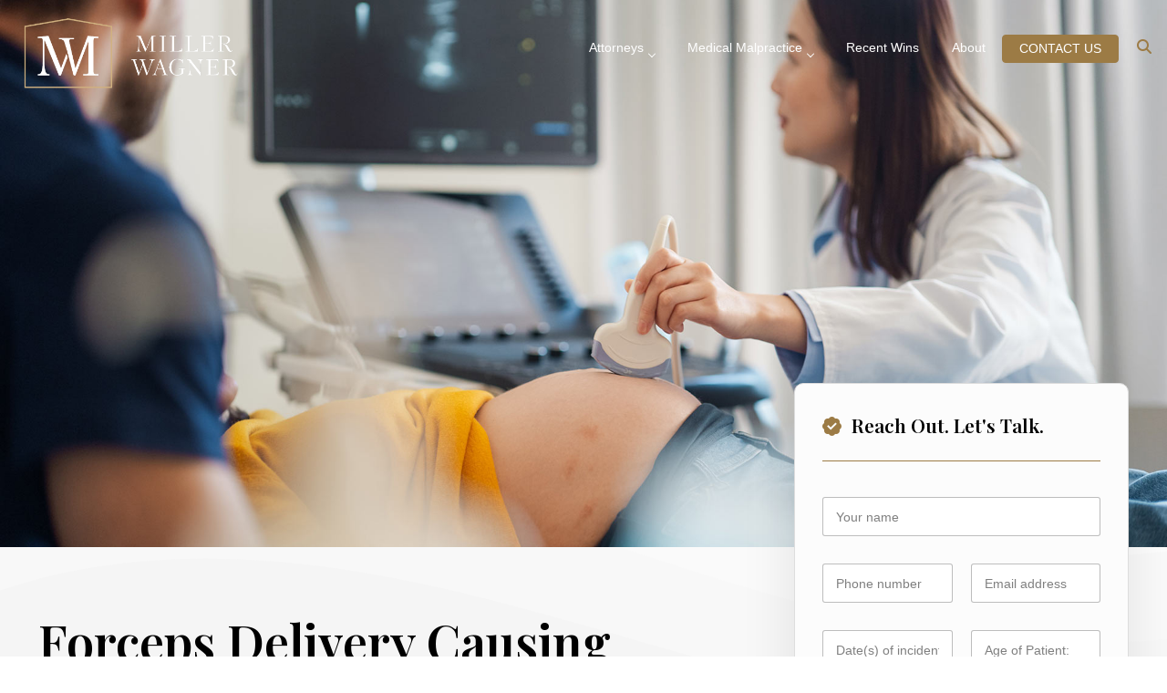

--- FILE ---
content_type: text/html; charset=UTF-8
request_url: https://www.miller-wagner.com/malpractice/birth-injuries/forceps-delivery-causing-wrongful-death-of-infant/
body_size: 16554
content:
<!doctype html><html lang="en-US"><head><link rel="preconnect" href="https://www.googletagmanager.com"><script>(function(w,d,s,l,i){w[l]=w[l]||[];w[l].push({'gtm.start':new Date().getTime(),event:'gtm.js'});var f=d.getElementsByTagName(s)[0],j=d.createElement(s),dl=l!='dataLayer'?'&l='+l:'';j.async=true;j.src='https://www.googletagmanager.com/gtm.js?id='+i+dl;f.parentNode.insertBefore(j,f);})(window,document,'script','dataLayer','GTM-WMNM73Q');</script><meta charset="UTF-8"><meta name="viewport" content="width=device-width, initial-scale=1"><link rel="preconnect" href="https://fonts.googleapis.com"><link rel="preconnect" href="https://fonts.gstatic.com" crossorigin><meta name='robots' content='index, follow, max-image-preview:large, max-snippet:-1, max-video-preview:-1' /><style>img:is([sizes="auto" i], [sizes^="auto," i]) { contain-intrinsic-size: 3000px 1500px }</style><title>Wrongful Death &amp; Birth Injuries - Miller &amp; Wagner</title><link crossorigin data-rocket-preconnect href="https://www.googletagmanager.com" rel="preconnect"><link crossorigin data-rocket-preconnect href="https://fonts.googleapis.com" rel="preconnect"><link crossorigin data-rocket-preconnect href="https://unpkg.com" rel="preconnect"><link crossorigin data-rocket-preconnect href="https://cdnjs.cloudflare.com" rel="preconnect"><link crossorigin data-rocket-preconnect href="https://kit.fontawesome.com" rel="preconnect"><link data-rocket-preload as="style" href="https://fonts.googleapis.com/css2?family=Playfair+Display:ital,wght@0,400..700;1,400..700&#038;family=Poppins:ital,wght@0,100..900;1,100..900&#038;display=swap" rel="preload"><link href="https://fonts.googleapis.com/css2?family=Playfair+Display:ital,wght@0,400..700;1,400..700&#038;family=Poppins:ital,wght@0,100..900;1,100..900&#038;display=swap" media="print" onload="this.media=&#039;all&#039;" rel="stylesheet"> <noscript><link rel="stylesheet" href="https://fonts.googleapis.com/css2?family=Playfair+Display:ital,wght@0,400..700;1,400..700&#038;family=Poppins:ital,wght@0,100..900;1,100..900&#038;display=swap"></noscript><link rel="preload" data-rocket-preload as="image" href="https://www.miller-wagner.com/wp-content/uploads/2025/04/shutterstock_2558099197.jpg" fetchpriority="high"><meta name="description" content="Our attorneys investigate &amp; present damage claims for obstetrical negligence resulting in wrongful death, infant brain damage &amp; other birth injuries." /><link rel="canonical" href="https://www.miller-wagner.com/malpractice/birth-injuries/forceps-delivery-causing-wrongful-death-of-infant/" /><meta property="og:locale" content="en_US" /><meta property="og:type" content="article" /><meta property="og:title" content="Wrongful Death &amp; Birth Injuries - Miller &amp; Wagner" /><meta property="og:description" content="Our attorneys investigate &amp; present damage claims for obstetrical negligence resulting in wrongful death, infant brain damage &amp; other birth injuries." /><meta property="og:url" content="https://www.miller-wagner.com/malpractice/birth-injuries/forceps-delivery-causing-wrongful-death-of-infant/" /><meta property="og:site_name" content="Miller &amp; Wagner" /><meta property="article:modified_time" content="2017-05-25T17:51:37+00:00" /><meta name="twitter:card" content="summary_large_image" /><meta name="twitter:label1" content="Est. reading time" /><meta name="twitter:data1" content="1 minute" /> <script type="application/ld+json" class="yoast-schema-graph">{"@context":"https://schema.org","@graph":[{"@type":"WebPage","@id":"https://www.miller-wagner.com/malpractice/birth-injuries/forceps-delivery-causing-wrongful-death-of-infant/","url":"https://www.miller-wagner.com/malpractice/birth-injuries/forceps-delivery-causing-wrongful-death-of-infant/","name":"Wrongful Death & Birth Injuries - Miller & Wagner","isPartOf":{"@id":"/#website"},"datePublished":"2016-12-23T07:21:14+00:00","dateModified":"2017-05-25T17:51:37+00:00","description":"Our attorneys investigate & present damage claims for obstetrical negligence resulting in wrongful death, infant brain damage & other birth injuries.","breadcrumb":{"@id":"https://www.miller-wagner.com/malpractice/birth-injuries/forceps-delivery-causing-wrongful-death-of-infant/#breadcrumb"},"inLanguage":"en-US","potentialAction":[{"@type":"ReadAction","target":["https://www.miller-wagner.com/malpractice/birth-injuries/forceps-delivery-causing-wrongful-death-of-infant/"]}]},{"@type":"BreadcrumbList","@id":"https://www.miller-wagner.com/malpractice/birth-injuries/forceps-delivery-causing-wrongful-death-of-infant/#breadcrumb","itemListElement":[{"@type":"ListItem","position":1,"name":"Home","item":"https://www.miller-wagner.com/"},{"@type":"ListItem","position":2,"name":"Birth Injuries","item":"https://www.miller-wagner.com/malpractice/birth-injuries/"},{"@type":"ListItem","position":3,"name":"Forceps Delivery Causing Wrongful Death of Infant"}]},{"@type":"WebSite","@id":"/#website","url":"/","name":"Miller & Wagner, LLP","description":"Portland Medical Malpractice Lawyers","publisher":{"@id":"/#organization"},"potentialAction":[{"@type":"SearchAction","target":{"@type":"EntryPoint","urlTemplate":"/?s={search_term_string}"},"query-input":{"@type":"PropertyValueSpecification","valueRequired":true,"valueName":"search_term_string"}}],"inLanguage":"en-US"},{"@type":"Organization","@id":"/#organization","name":"Miller & Wagner, LLP","url":"/","logo":{"@type":"ImageObject","inLanguage":"en-US","@id":"/#/schema/logo/image/","url":"https://www.miller-wagner.com/wp-content/uploads/2025/04/favicon.png","contentUrl":"https://www.miller-wagner.com/wp-content/uploads/2025/04/favicon.png","width":512,"height":512,"caption":"Miller & Wagner, LLP"},"image":{"@id":"/#/schema/logo/image/"}}]}</script> <link rel='dns-prefetch' href='//kit.fontawesome.com' /><link rel='dns-prefetch' href='//fonts.googleapis.com' /><link rel='dns-prefetch' href='//unpkg.com' /><link rel='dns-prefetch' href='//cdnjs.cloudflare.com' /><link href='https://fonts.gstatic.com' crossorigin rel='preconnect' /><link rel="alternate" type="application/rss+xml" title="Miller &amp; Wagner &raquo; Feed" href="https://www.miller-wagner.com/feed/" /><link rel="alternate" type="application/rss+xml" title="Miller &amp; Wagner &raquo; Comments Feed" href="https://www.miller-wagner.com/comments/feed/" /><style id='wp-emoji-styles-inline-css' type='text/css'>img.wp-smiley, img.emoji {
		display: inline !important;
		border: none !important;
		box-shadow: none !important;
		height: 1em !important;
		width: 1em !important;
		margin: 0 0.07em !important;
		vertical-align: -0.1em !important;
		background: none !important;
		padding: 0 !important;
	}</style><link rel='stylesheet' id='wp-block-library-css' href='https://www.miller-wagner.com/wp-includes/css/dist/block-library/style.min.css?ver=6.8.3' type='text/css' media='all' /><style id='classic-theme-styles-inline-css' type='text/css'>/*! This file is auto-generated */
.wp-block-button__link{color:#fff;background-color:#32373c;border-radius:9999px;box-shadow:none;text-decoration:none;padding:calc(.667em + 2px) calc(1.333em + 2px);font-size:1.125em}.wp-block-file__button{background:#32373c;color:#fff;text-decoration:none}</style><style id='global-styles-inline-css' type='text/css'>:root{--wp--preset--aspect-ratio--square: 1;--wp--preset--aspect-ratio--4-3: 4/3;--wp--preset--aspect-ratio--3-4: 3/4;--wp--preset--aspect-ratio--3-2: 3/2;--wp--preset--aspect-ratio--2-3: 2/3;--wp--preset--aspect-ratio--16-9: 16/9;--wp--preset--aspect-ratio--9-16: 9/16;--wp--preset--color--black: #000000;--wp--preset--color--cyan-bluish-gray: #abb8c3;--wp--preset--color--white: #ffffff;--wp--preset--color--pale-pink: #f78da7;--wp--preset--color--vivid-red: #cf2e2e;--wp--preset--color--luminous-vivid-orange: #ff6900;--wp--preset--color--luminous-vivid-amber: #fcb900;--wp--preset--color--light-green-cyan: #7bdcb5;--wp--preset--color--vivid-green-cyan: #00d084;--wp--preset--color--pale-cyan-blue: #8ed1fc;--wp--preset--color--vivid-cyan-blue: #0693e3;--wp--preset--color--vivid-purple: #9b51e0;--wp--preset--gradient--vivid-cyan-blue-to-vivid-purple: linear-gradient(135deg,rgba(6,147,227,1) 0%,rgb(155,81,224) 100%);--wp--preset--gradient--light-green-cyan-to-vivid-green-cyan: linear-gradient(135deg,rgb(122,220,180) 0%,rgb(0,208,130) 100%);--wp--preset--gradient--luminous-vivid-amber-to-luminous-vivid-orange: linear-gradient(135deg,rgba(252,185,0,1) 0%,rgba(255,105,0,1) 100%);--wp--preset--gradient--luminous-vivid-orange-to-vivid-red: linear-gradient(135deg,rgba(255,105,0,1) 0%,rgb(207,46,46) 100%);--wp--preset--gradient--very-light-gray-to-cyan-bluish-gray: linear-gradient(135deg,rgb(238,238,238) 0%,rgb(169,184,195) 100%);--wp--preset--gradient--cool-to-warm-spectrum: linear-gradient(135deg,rgb(74,234,220) 0%,rgb(151,120,209) 20%,rgb(207,42,186) 40%,rgb(238,44,130) 60%,rgb(251,105,98) 80%,rgb(254,248,76) 100%);--wp--preset--gradient--blush-light-purple: linear-gradient(135deg,rgb(255,206,236) 0%,rgb(152,150,240) 100%);--wp--preset--gradient--blush-bordeaux: linear-gradient(135deg,rgb(254,205,165) 0%,rgb(254,45,45) 50%,rgb(107,0,62) 100%);--wp--preset--gradient--luminous-dusk: linear-gradient(135deg,rgb(255,203,112) 0%,rgb(199,81,192) 50%,rgb(65,88,208) 100%);--wp--preset--gradient--pale-ocean: linear-gradient(135deg,rgb(255,245,203) 0%,rgb(182,227,212) 50%,rgb(51,167,181) 100%);--wp--preset--gradient--electric-grass: linear-gradient(135deg,rgb(202,248,128) 0%,rgb(113,206,126) 100%);--wp--preset--gradient--midnight: linear-gradient(135deg,rgb(2,3,129) 0%,rgb(40,116,252) 100%);--wp--preset--font-size--small: 13px;--wp--preset--font-size--medium: 20px;--wp--preset--font-size--large: 36px;--wp--preset--font-size--x-large: 42px;--wp--preset--spacing--20: 0.44rem;--wp--preset--spacing--30: 0.67rem;--wp--preset--spacing--40: 1rem;--wp--preset--spacing--50: 1.5rem;--wp--preset--spacing--60: 2.25rem;--wp--preset--spacing--70: 3.38rem;--wp--preset--spacing--80: 5.06rem;--wp--preset--shadow--natural: 6px 6px 9px rgba(0, 0, 0, 0.2);--wp--preset--shadow--deep: 12px 12px 50px rgba(0, 0, 0, 0.4);--wp--preset--shadow--sharp: 6px 6px 0px rgba(0, 0, 0, 0.2);--wp--preset--shadow--outlined: 6px 6px 0px -3px rgba(255, 255, 255, 1), 6px 6px rgba(0, 0, 0, 1);--wp--preset--shadow--crisp: 6px 6px 0px rgba(0, 0, 0, 1);}:where(.is-layout-flex){gap: 0.5em;}:where(.is-layout-grid){gap: 0.5em;}body .is-layout-flex{display: flex;}.is-layout-flex{flex-wrap: wrap;align-items: center;}.is-layout-flex > :is(*, div){margin: 0;}body .is-layout-grid{display: grid;}.is-layout-grid > :is(*, div){margin: 0;}:where(.wp-block-columns.is-layout-flex){gap: 2em;}:where(.wp-block-columns.is-layout-grid){gap: 2em;}:where(.wp-block-post-template.is-layout-flex){gap: 1.25em;}:where(.wp-block-post-template.is-layout-grid){gap: 1.25em;}.has-black-color{color: var(--wp--preset--color--black) !important;}.has-cyan-bluish-gray-color{color: var(--wp--preset--color--cyan-bluish-gray) !important;}.has-white-color{color: var(--wp--preset--color--white) !important;}.has-pale-pink-color{color: var(--wp--preset--color--pale-pink) !important;}.has-vivid-red-color{color: var(--wp--preset--color--vivid-red) !important;}.has-luminous-vivid-orange-color{color: var(--wp--preset--color--luminous-vivid-orange) !important;}.has-luminous-vivid-amber-color{color: var(--wp--preset--color--luminous-vivid-amber) !important;}.has-light-green-cyan-color{color: var(--wp--preset--color--light-green-cyan) !important;}.has-vivid-green-cyan-color{color: var(--wp--preset--color--vivid-green-cyan) !important;}.has-pale-cyan-blue-color{color: var(--wp--preset--color--pale-cyan-blue) !important;}.has-vivid-cyan-blue-color{color: var(--wp--preset--color--vivid-cyan-blue) !important;}.has-vivid-purple-color{color: var(--wp--preset--color--vivid-purple) !important;}.has-black-background-color{background-color: var(--wp--preset--color--black) !important;}.has-cyan-bluish-gray-background-color{background-color: var(--wp--preset--color--cyan-bluish-gray) !important;}.has-white-background-color{background-color: var(--wp--preset--color--white) !important;}.has-pale-pink-background-color{background-color: var(--wp--preset--color--pale-pink) !important;}.has-vivid-red-background-color{background-color: var(--wp--preset--color--vivid-red) !important;}.has-luminous-vivid-orange-background-color{background-color: var(--wp--preset--color--luminous-vivid-orange) !important;}.has-luminous-vivid-amber-background-color{background-color: var(--wp--preset--color--luminous-vivid-amber) !important;}.has-light-green-cyan-background-color{background-color: var(--wp--preset--color--light-green-cyan) !important;}.has-vivid-green-cyan-background-color{background-color: var(--wp--preset--color--vivid-green-cyan) !important;}.has-pale-cyan-blue-background-color{background-color: var(--wp--preset--color--pale-cyan-blue) !important;}.has-vivid-cyan-blue-background-color{background-color: var(--wp--preset--color--vivid-cyan-blue) !important;}.has-vivid-purple-background-color{background-color: var(--wp--preset--color--vivid-purple) !important;}.has-black-border-color{border-color: var(--wp--preset--color--black) !important;}.has-cyan-bluish-gray-border-color{border-color: var(--wp--preset--color--cyan-bluish-gray) !important;}.has-white-border-color{border-color: var(--wp--preset--color--white) !important;}.has-pale-pink-border-color{border-color: var(--wp--preset--color--pale-pink) !important;}.has-vivid-red-border-color{border-color: var(--wp--preset--color--vivid-red) !important;}.has-luminous-vivid-orange-border-color{border-color: var(--wp--preset--color--luminous-vivid-orange) !important;}.has-luminous-vivid-amber-border-color{border-color: var(--wp--preset--color--luminous-vivid-amber) !important;}.has-light-green-cyan-border-color{border-color: var(--wp--preset--color--light-green-cyan) !important;}.has-vivid-green-cyan-border-color{border-color: var(--wp--preset--color--vivid-green-cyan) !important;}.has-pale-cyan-blue-border-color{border-color: var(--wp--preset--color--pale-cyan-blue) !important;}.has-vivid-cyan-blue-border-color{border-color: var(--wp--preset--color--vivid-cyan-blue) !important;}.has-vivid-purple-border-color{border-color: var(--wp--preset--color--vivid-purple) !important;}.has-vivid-cyan-blue-to-vivid-purple-gradient-background{background: var(--wp--preset--gradient--vivid-cyan-blue-to-vivid-purple) !important;}.has-light-green-cyan-to-vivid-green-cyan-gradient-background{background: var(--wp--preset--gradient--light-green-cyan-to-vivid-green-cyan) !important;}.has-luminous-vivid-amber-to-luminous-vivid-orange-gradient-background{background: var(--wp--preset--gradient--luminous-vivid-amber-to-luminous-vivid-orange) !important;}.has-luminous-vivid-orange-to-vivid-red-gradient-background{background: var(--wp--preset--gradient--luminous-vivid-orange-to-vivid-red) !important;}.has-very-light-gray-to-cyan-bluish-gray-gradient-background{background: var(--wp--preset--gradient--very-light-gray-to-cyan-bluish-gray) !important;}.has-cool-to-warm-spectrum-gradient-background{background: var(--wp--preset--gradient--cool-to-warm-spectrum) !important;}.has-blush-light-purple-gradient-background{background: var(--wp--preset--gradient--blush-light-purple) !important;}.has-blush-bordeaux-gradient-background{background: var(--wp--preset--gradient--blush-bordeaux) !important;}.has-luminous-dusk-gradient-background{background: var(--wp--preset--gradient--luminous-dusk) !important;}.has-pale-ocean-gradient-background{background: var(--wp--preset--gradient--pale-ocean) !important;}.has-electric-grass-gradient-background{background: var(--wp--preset--gradient--electric-grass) !important;}.has-midnight-gradient-background{background: var(--wp--preset--gradient--midnight) !important;}.has-small-font-size{font-size: var(--wp--preset--font-size--small) !important;}.has-medium-font-size{font-size: var(--wp--preset--font-size--medium) !important;}.has-large-font-size{font-size: var(--wp--preset--font-size--large) !important;}.has-x-large-font-size{font-size: var(--wp--preset--font-size--x-large) !important;}
:where(.wp-block-post-template.is-layout-flex){gap: 1.25em;}:where(.wp-block-post-template.is-layout-grid){gap: 1.25em;}
:where(.wp-block-columns.is-layout-flex){gap: 2em;}:where(.wp-block-columns.is-layout-grid){gap: 2em;}
:root :where(.wp-block-pullquote){font-size: 1.5em;line-height: 1.6;}</style><link rel='stylesheet' id='eeb-css-frontend-css' href='https://www.miller-wagner.com/wp-content/cache/autoptimize/css/autoptimize_single_54d4eedc552c499c4a8d6b89c23d3df1.css?ver=241017-152100' type='text/css' media='all' /><link rel='stylesheet' id='normalize-css' href='https://www.miller-wagner.com/wp-content/cache/autoptimize/css/autoptimize_single_b1f0f8ae384c31cfd2252a475bbf90f8.css?ver=6.8.3' type='text/css' media='all' /><link rel='stylesheet' id='skeleton-css' href='https://www.miller-wagner.com/wp-content/cache/autoptimize/css/autoptimize_single_8753e6f684fd20c5e4d1efb453fa7258.css?ver=6.8.3' type='text/css' media='all' /><link rel='stylesheet' id='layout-css' href='https://www.miller-wagner.com/wp-content/cache/autoptimize/css/autoptimize_single_8ded71a32233676cc160d05c40cdb5da.css?ver=6.8.3' type='text/css' media='all' /><link rel='stylesheet' id='owlcarousel-css' href='https://www.miller-wagner.com/wp-content/themes/millerwagner/assets-owl/owlcarousel/assets/owl.carousel.min.css?ver=6.8.3' type='text/css' media='all' /><link rel='stylesheet' id='owlcarousel-theme-css' href='https://www.miller-wagner.com/wp-content/cache/autoptimize/css/autoptimize_single_294f050cfcfa39ff004c6198dd031ef0.css?ver=6.8.3' type='text/css' media='all' /><link rel='stylesheet' id='media-boxes-css' href='https://www.miller-wagner.com/wp-content/cache/autoptimize/css/autoptimize_single_50d126b9c070c39db26aa7b41f2adccf.css?ver=6.8.3' type='text/css' media='all' /><link rel='stylesheet' id='aos-css-css' href='https://unpkg.com/aos@2.3.1/dist/aos.css' type='text/css' media='all' /><link rel='stylesheet' id='fontawesome-css' href='https://cdnjs.cloudflare.com/ajax/libs/font-awesome/6.0.0/css/all.min.css?ver=6.8.3' type='text/css' media='all' /> <script type="text/javascript" src="https://www.miller-wagner.com/wp-includes/js/jquery/jquery.min.js?ver=3.7.1" id="jquery-core-js"></script> <script type="text/javascript" src="https://www.miller-wagner.com/wp-includes/js/jquery/jquery-migrate.min.js?ver=3.4.1" id="jquery-migrate-js"></script> <script type="text/javascript" src="https://www.miller-wagner.com/wp-content/cache/autoptimize/js/autoptimize_single_2c542c9989f589cd5318f5cef6a9ecd7.js?ver=241017-152100" id="eeb-js-frontend-js"></script> <link rel="https://api.w.org/" href="https://www.miller-wagner.com/wp-json/" /><link rel="EditURI" type="application/rsd+xml" title="RSD" href="https://www.miller-wagner.com/xmlrpc.php?rsd" /><meta name="generator" content="WordPress 6.8.3" /><link rel='shortlink' href='https://www.miller-wagner.com/?p=157' /><link rel="alternate" title="oEmbed (JSON)" type="application/json+oembed" href="https://www.miller-wagner.com/wp-json/oembed/1.0/embed?url=https%3A%2F%2Fwww.miller-wagner.com%2Fmalpractice%2Fbirth-injuries%2Fforceps-delivery-causing-wrongful-death-of-infant%2F" /><link rel="alternate" title="oEmbed (XML)" type="text/xml+oembed" href="https://www.miller-wagner.com/wp-json/oembed/1.0/embed?url=https%3A%2F%2Fwww.miller-wagner.com%2Fmalpractice%2Fbirth-injuries%2Fforceps-delivery-causing-wrongful-death-of-infant%2F&#038;format=xml" /><link rel="icon" href="https://www.miller-wagner.com/wp-content/uploads/2025/04/cropped-favicon-1-32x32.png" sizes="32x32" /><link rel="icon" href="https://www.miller-wagner.com/wp-content/uploads/2025/04/cropped-favicon-1-192x192.png" sizes="192x192" /><link rel="apple-touch-icon" href="https://www.miller-wagner.com/wp-content/uploads/2025/04/cropped-favicon-1-180x180.png" /><meta name="msapplication-TileImage" content="https://www.miller-wagner.com/wp-content/uploads/2025/04/cropped-favicon-1-270x270.png" /><style type="text/css" id="wp-custom-css">/* WPForms: Make placeholder text black and set font size for inputs */
.wpforms-form input::placeholder,
.wpforms-form textarea::placeholder {
  color: #000 !important;
  opacity: 1;
  font-size: 14px;
}

/* WPForms: Set font size for all form fields */
.wpforms-form input,
.wpforms-form select,
.wpforms-form textarea {
  font-size: 14px !important;
}</style><style id="rocket-lazyrender-inline-css">[data-wpr-lazyrender] {content-visibility: auto;}</style><meta name="generator" content="WP Rocket 3.19.4" data-wpr-features="wpr_preconnect_external_domains wpr_automatic_lazy_rendering wpr_oci wpr_preload_links wpr_desktop" /></head><body class="wp-singular malpractice-template-default single single-malpractice postid-157 wp-theme-millerwagner"> <noscript><iframe src="https://www.googletagmanager.com/ns.html?id=GTM-WMNM73Q" height="0" width="0" style="display:none;visibility:hidden"></iframe></noscript><div  class="header"><nav id="navigation" class="navigation"><div class="nav-header"> <a href="https://www.miller-wagner.com/" class="nav-logo" title="Miller & Wagner LLP"><img src="https://www.miller-wagner.com/wp-content/themes/millerwagner/images/logo/mw/miller-wagner-logo-white.png" alt="Miller & Wagner LLP"></a><div class="nav-toggle"></div></div><div class="nav-search desktop-only"><div class="nav-search-button desktop-only"> <i class="fa-solid fa-magnifying-glass desktop-only" aria-label="Search"></i></div></div><div class="nav-search-overlay"><form method="get" id="searchform" action="https://www.miller-wagner.com/" onsubmit="encodeSearchQuery()"><div class="nav-search-inner"> <img src="https://www.miller-wagner.com/wp-content/themes/millerwagner/images/logo/mw/miller-wagner-logo-dark-for-search.jpg" alt="Logo: Miller & Wagner LLP" class="search-logo" /> <input type="text" name="s" id="s" placeholder="Type your search here" /> <input type="submit" value="Search" /></div> <button type="button" class="nav-search-close-button"><span>&times;</span></button></form></div><div class="nav-menus-wrapper"><ul id="menu-main-navigation" class="nav-menu align-to-right "><li id="menu-item-39" class="menu-item menu-item-type-post_type menu-item-object-page menu-item-has-children menu-item-39"><a href="https://www.miller-wagner.com/attorneys/">Attorneys</a><ul class="nav-dropdown nav-submenu"><li id="menu-item-1866" class="menu-item menu-item-type-post_type menu-item-object-attorneys menu-item-1866"><a href="https://www.miller-wagner.com/attorneys/david-k-miller/">David K. Miller</a></li><li id="menu-item-1865" class="menu-item menu-item-type-post_type menu-item-object-attorneys menu-item-1865"><a href="https://www.miller-wagner.com/attorneys/robert-s-wagner/">Robert S. Wagner</a></li><li id="menu-item-1864" class="menu-item menu-item-type-post_type menu-item-object-attorneys menu-item-1864"><a href="https://www.miller-wagner.com/attorneys/conor-m-jones/">Conor M. Jones</a></li></ul></li><li id="menu-item-41" class="menu-item menu-item-type-post_type menu-item-object-page menu-item-has-children menu-item-41 current_page_parent"><a href="https://www.miller-wagner.com/medical-malpractice/">Medical Malpractice</a><ul class="nav-dropdown nav-submenu"><li id="menu-item-1872" class="menu-item menu-item-type-post_type menu-item-object-malpractice current-malpractice-ancestor menu-item-1872"><a href="https://www.miller-wagner.com/malpractice/birth-injuries/">Birth Injuries</a></li><li id="menu-item-1873" class="menu-item menu-item-type-post_type menu-item-object-malpractice menu-item-1873"><a href="https://www.miller-wagner.com/malpractice/brain-injuries/">Brain Injuries</a></li><li id="menu-item-1877" class="menu-item menu-item-type-post_type menu-item-object-malpractice menu-item-1877"><a href="https://www.miller-wagner.com/malpractice/failure-to-diagnose-stroke/">Failure to Diagnose Stroke</a></li><li id="menu-item-1875" class="menu-item menu-item-type-post_type menu-item-object-malpractice menu-item-1875"><a href="https://www.miller-wagner.com/malpractice/hospital-negligence/">Hospital Negligence</a></li><li id="menu-item-1871" class="menu-item menu-item-type-post_type menu-item-object-malpractice menu-item-1871"><a href="https://www.miller-wagner.com/malpractice/hospital-negligence/medication-errors/">Medication Errors</a></li><li id="menu-item-1867" class="menu-item menu-item-type-post_type menu-item-object-malpractice menu-item-1867"><a href="https://www.miller-wagner.com/malpractice/pediatric-malpractice/">Pediatric Malpractice</a></li><li id="menu-item-1868" class="menu-item menu-item-type-post_type menu-item-object-malpractice menu-item-1868"><a href="https://www.miller-wagner.com/malpractice/spinal-cord-injuries/">Spinal Cord Injuries</a></li><li id="menu-item-1876" class="menu-item menu-item-type-post_type menu-item-object-malpractice menu-item-1876"><a href="https://www.miller-wagner.com/malpractice/hospital-negligence/radiology-negligence/">Radiology Negligence</a></li><li id="menu-item-1869" class="menu-item menu-item-type-post_type menu-item-object-malpractice menu-item-1869"><a href="https://www.miller-wagner.com/malpractice/surgical-errors/">Surgical Errors</a></li><li id="menu-item-1870" class="menu-item menu-item-type-post_type menu-item-object-malpractice menu-item-1870"><a href="https://www.miller-wagner.com/malpractice/wrongful-death/">Wrongful Death</a></li></ul></li><li id="menu-item-42" class="menu-item menu-item-type-post_type menu-item-object-page menu-item-42"><a href="https://www.miller-wagner.com/recent-cases/">Recent Wins</a></li><li id="menu-item-37" class="menu-item menu-item-type-post_type menu-item-object-page menu-item-37"><a href="https://www.miller-wagner.com/about-the-firm/">About</a></li><li id="menu-item-40" class="contact-button menu-item menu-item-type-post_type menu-item-object-page menu-item-40"><a href="https://www.miller-wagner.com/contact/">Contact Us</a></li></ul></div></nav></div><style></style><section  class="malpractice-hero" style="background-image: url('https://www.miller-wagner.com/wp-content/uploads/2025/04/shutterstock_2558099197.jpg');"><div  class="hero-inner"></div></section><div  class="band main-content wavy-bg-1"><div  class="container"><div  class="eight columns narrative-content"><header class="page-header "><h1 class="page-title">Forceps Delivery Causing Wrongful Death of Infant</h1></header><article id="post-157" class="post-157 malpractice type-malpractice status-publish hentry"><div class="columns entry-content"><p>During difficult births, <a href="/malpractice/birth-injuries/forceps-delivery-causing-wrongful-death-of-infant/">forceps delivery</a> may be necessary to prevent injuries to the baby. Sadly, inappropriate or forceful use of this device can result in skull fractures, nerve damage to the baby&#8217;s face, and in rare cases, death.</p><p>If your baby died during a forceps delivery, you may be entitled to compensation for the heartbreaking loss. At Miller &amp; Wagner, our attorneys investigate and present damage claims for obstetrical negligence resulting in infant brain damage, <a href="/malpractice/birth-injuries/cerebral-palsy/">cerebral palsy</a> and other birth injuries. With offices in Pacific City and Portland, our lawyers represent families throughout Oregon and Washington. We offer a <a href="/contact/consultation/">free initial consultation</a> to discuss your case.</p><h3>Failure to Perform an Emergency Cesarean</h3><p>Difficult births are not uncommon, and doctors sometimes need to use forceps and vacuum extractors to facilitate births. These practices have fallen out of favor in recent years because of concerns about the risks of using forceps and vacuums. At many hospitals, an emergency cesarean section has become the preferred option.</p><p>No method of delivery is without risk, and attempting to aid a difficult childbirth with instruments such as forceps can enable mothers avoid complications such as infections and failed anesthesia. However, instrument-assisted deliveries have a tenfold increase in brain damage to the infant due to oxygen deprivation, compared with emergency cesarean section. Instrument-assisted delivery also increases the risk of infant death due to becoming lodged in the birth canal.</p><p>Our lawyers will carefully review the facts of your case and consult with medical experts to determine if your child&#8217;s death was caused by inappropriate use of a forceps in the delivery process.</p></div></article></div><div  class="four columns offset-margin-sidebar"><div id="sidebar-contact-form" data-aos="fade-down"><h6><i class="fa-sharp fa-solid fa-badge-check highlight"></i> Reach Out. Let's Talk.</h6><hr class="long"><style id="wpforms-css-vars-1737">#wpforms-1737 {
				--wpforms-field-size-input-height: 43px;
--wpforms-field-size-input-spacing: 15px;
--wpforms-field-size-font-size: 16px;
--wpforms-field-size-line-height: 19px;
--wpforms-field-size-padding-h: 14px;
--wpforms-field-size-checkbox-size: 16px;
--wpforms-field-size-sublabel-spacing: 5px;
--wpforms-field-size-icon-size: 1;
--wpforms-label-size-font-size: 16px;
--wpforms-label-size-line-height: 19px;
--wpforms-label-size-sublabel-font-size: 14px;
--wpforms-label-size-sublabel-line-height: 17px;
--wpforms-button-size-font-size: 17px;
--wpforms-button-size-height: 41px;
--wpforms-button-size-padding-h: 15px;
--wpforms-button-size-margin-top: 10px;
--wpforms-container-shadow-size-box-shadow: none;
			}</style><style type="text/css">body #wpforms-1737 {
		
			}

	




	body #wpforms-1737 .wpforms-submit-container .wpforms-submit, body #wpforms-1737 .wpforms-field-pagebreak button.wpforms-page-button {
		text-transform: uppercase;color:#ffffff ;background-color:#9c7b45 ;font-size:14px;		border-width: 0px;	}

	body #wpforms-1737 .wpforms-submit-container .wpforms-submit:hover, body #wpforms-1737 .wpforms-field-pagebreak button.wpforms-page-button:hover {
	background-color:#000000;	color:#ffffff;	}

	body #wpforms-1737 .wpforms-submit-container,
	body #wpforms-1737 .wpforms-field-pagebreak .wpforms-pagebreak-left{
		}











/* Styling for Tablets */
@media only screen and (max-width: 800px) and (min-width:481px) {
	



}

@media only screen and (max-width: 480px){
	



}
/*Option to add custom CSS */</style><div class="wpforms-container wpforms-container-full wpforms-render-modern" id="wpforms-1737"><form id="wpforms-form-1737" class="wpforms-validate wpforms-form wpforms-ajax-form" data-formid="1737" method="post" enctype="multipart/form-data" action="/malpractice/birth-injuries/forceps-delivery-causing-wrongful-death-of-infant/" data-token="ed63cedab8e77255d414d1e98d1f410c" data-token-time="1765583086"><noscript class="wpforms-error-noscript">Please enable JavaScript in your browser to complete this form.</noscript><div id="wpforms-error-noscript" style="display: none;">Please enable JavaScript in your browser to complete this form.</div><div class="wpforms-field-container"><div id="wpforms-1737-field_1-container" class="wpforms-field wpforms-field-name" data-field-id="1"><label class="wpforms-field-label wpforms-label-hide" for="wpforms-1737-field_1" aria-hidden="false">Name <span class="wpforms-required-label" aria-hidden="true">*</span></label><input type="text" id="wpforms-1737-field_1" class="wpforms-field-large wpforms-field-required" name="wpforms[fields][1]" placeholder="Your name" aria-errormessage="wpforms-1737-field_1-error" required></div><div id="wpforms-1737-field_17-container" class="wpforms-field wpforms-field-layout" data-field-id="17"><div class="wpforms-field-layout-rows wpforms-field-large"><div class="wpforms-layout-row"><div class="wpforms-layout-column wpforms-layout-column-50"><div id="wpforms-1737-field_4-container" class="wpforms-field wpforms-field-phone" data-field-id="4"><label class="wpforms-field-label wpforms-label-hide" for="wpforms-1737-field_4" aria-hidden="false">Phone <span class="wpforms-required-label" aria-hidden="true">*</span></label><input type="tel" id="wpforms-1737-field_4" class="wpforms-field-large wpforms-field-required wpforms-masked-input" data-inputmask="&#039;mask&#039;: &#039;(999) 999-9999&#039;" data-rule-us-phone-field="true" data-inputmask-inputmode="tel" name="wpforms[fields][4]" placeholder="Phone number" aria-label="Phone" aria-errormessage="wpforms-1737-field_4-error" required></div></div><div class="wpforms-layout-column wpforms-layout-column-50"><div id="wpforms-1737-field_3-container" class="wpforms-field wpforms-field-email" data-field-id="3"><label class="wpforms-field-label wpforms-label-hide" for="wpforms-1737-field_3" aria-hidden="false">Email <span class="wpforms-required-label" aria-hidden="true">*</span></label><input type="email" id="wpforms-1737-field_3" class="wpforms-field-large wpforms-field-required" name="wpforms[fields][3]" placeholder="Email address" spellcheck="false" aria-errormessage="wpforms-1737-field_3-error" required></div></div></div><div class="wpforms-layout-row"><div class="wpforms-layout-column wpforms-layout-column-50"><div id="wpforms-1737-field_16-container" class="wpforms-field wpforms-field-text" data-field-id="16"><label class="wpforms-field-label wpforms-label-hide" for="wpforms-1737-field_16" aria-hidden="false">Date(s) of Incident <span class="wpforms-required-label" aria-hidden="true">*</span></label><input type="text" id="wpforms-1737-field_16" class="wpforms-field-medium wpforms-field-required" name="wpforms[fields][16]" placeholder="Date(s) of incident:" aria-errormessage="wpforms-1737-field_16-error" required></div></div><div class="wpforms-layout-column wpforms-layout-column-50"><div id="wpforms-1737-field_18-container" class="wpforms-field wpforms-field-text" data-field-id="18"><label class="wpforms-field-label wpforms-label-hide" for="wpforms-1737-field_18" aria-hidden="false">Age of Patient <span class="wpforms-required-label" aria-hidden="true">*</span></label><input type="text" id="wpforms-1737-field_18" class="wpforms-field-medium wpforms-field-required" name="wpforms[fields][18]" placeholder="Age of Patient:" aria-errormessage="wpforms-1737-field_18-error" required></div></div></div><div class="wpforms-layout-row"><div class="wpforms-layout-column wpforms-layout-column-50"><div id="wpforms-1737-field_19-container" class="wpforms-field wpforms-field-text" data-field-id="19"><label class="wpforms-field-label wpforms-label-hide" for="wpforms-1737-field_19" aria-hidden="false">Medical Facility <span class="wpforms-required-label" aria-hidden="true">*</span></label><input type="text" id="wpforms-1737-field_19" class="wpforms-field-medium wpforms-field-required" name="wpforms[fields][19]" placeholder="Medical Facility:" aria-errormessage="wpforms-1737-field_19-error" required></div></div><div class="wpforms-layout-column wpforms-layout-column-50"><div id="wpforms-1737-field_20-container" class="wpforms-field wpforms-field-text" data-field-id="20"><label class="wpforms-field-label wpforms-label-hide" for="wpforms-1737-field_20" aria-hidden="false">Physicians: <span class="wpforms-required-label" aria-hidden="true">*</span></label><input type="text" id="wpforms-1737-field_20" class="wpforms-field-medium wpforms-field-required" name="wpforms[fields][20]" placeholder="Physicians:" aria-errormessage="wpforms-1737-field_20-error" required></div></div></div></div></div><div id="wpforms-1737-field_9-container" class="wpforms-field wpforms-field-textarea" data-field-id="9"><label class="wpforms-field-label wpforms-label-hide" for="wpforms-1737-field_9" aria-hidden="false">Description of Malpractice Injuries: <span class="wpforms-required-label" aria-hidden="true">*</span></label><textarea id="wpforms-1737-field_9" class="wpforms-field-small wpforms-field-required" name="wpforms[fields][9]" placeholder="Description of Malpractice Injuries:" aria-errormessage="wpforms-1737-field_9-error" required></textarea></div><div id="wpforms-1737-field_22-container" class="wpforms-field wpforms-field-textarea" data-field-id="22"><label class="wpforms-field-label wpforms-label-hide" for="wpforms-1737-field_22" aria-hidden="false">Long-term Health Issues (e.g. hypertension (high blood pressure), diabetes, heart disease, etc.): <span class="wpforms-required-label" aria-hidden="true">*</span></label><textarea id="wpforms-1737-field_22" class="wpforms-field-small wpforms-field-required" name="wpforms[fields][22]" placeholder="Long-term Health Issues (e.g. hypertension, high blood pressure, diabetes, heart disease, etc.):" aria-errormessage="wpforms-1737-field_22-error" required></textarea></div><div id="wpforms-1737-field_21-container" class="wpforms-field wpforms-field-radio wpforms-list-2-columns" data-field-id="21"><fieldset><legend class="wpforms-field-label">Contact Preference: <span class="wpforms-required-label" aria-hidden="true">*</span></legend><ul id="wpforms-1737-field_21" class="wpforms-field-required"><li class="choice-1 depth-1"><input type="radio" id="wpforms-1737-field_21_1" name="wpforms[fields][21]" value="Email" aria-errormessage="wpforms-1737-field_21_1-error" required ><label class="wpforms-field-label-inline" for="wpforms-1737-field_21_1">Email</label></li><li class="choice-2 depth-1"><input type="radio" id="wpforms-1737-field_21_2" name="wpforms[fields][21]" value="Phone" aria-errormessage="wpforms-1737-field_21_2-error" required ><label class="wpforms-field-label-inline" for="wpforms-1737-field_21_2">Phone</label></li></ul></fieldset></div><div id="wpforms-1737-field_2-container"
 class="wpforms-field wpforms-field-text"
 data-field-type="text"
 data-field-id="2"
 > <label class="wpforms-field-label" for="wpforms-1737-field_2" >Patient Physicians: Long-term</label> <input type="text" id="wpforms-1737-field_2" class="wpforms-field-medium" name="wpforms[fields][2]" ></div><div id="wpforms-1737-field_11-container" class="wpforms-field wpforms-field-html" data-field-id="11"><div id="wpforms-1737-field_11" aria-errormessage="wpforms-1737-field_11-error"><div id="form-disclaimer"><span style="font-size:14px; line-height: 1.2"><strong>Your Privacy Matters:</strong> Feel free to contact us through this form. While reaching out doesn’t create an attorney-client relationship, we respect your privacy and will protect your information. Please do not share confidential details until representation is established.</span></div></div></div><script>( function() {
					const style = document.createElement( 'style' );
					style.appendChild( document.createTextNode( '#wpforms-1737-field_2-container { position: absolute !important; overflow: hidden !important; display: inline !important; height: 1px !important; width: 1px !important; z-index: -1000 !important; padding: 0 !important; } #wpforms-1737-field_2-container input { visibility: hidden; } #wpforms-conversational-form-page #wpforms-1737-field_2-container label { counter-increment: none; }' ) );
					document.head.appendChild( style );
					document.currentScript?.remove();
				} )();</script></div><div class="wpforms-submit-container" ><input type="hidden" name="wpforms[id]" value="1737"><input type="hidden" name="page_title" value="Forceps Delivery Causing Wrongful Death of Infant"><input type="hidden" name="page_url" value="https://www.miller-wagner.com/malpractice/birth-injuries/forceps-delivery-causing-wrongful-death-of-infant/"><input type="hidden" name="url_referer" value=""><input type="hidden" name="page_id" value="157"><input type="hidden" name="wpforms[post_id]" value="157"><button type="submit" name="wpforms[submit]" id="wpforms-submit-1737" class="wpforms-submit" data-alt-text="Sending..." data-submit-text="Send Now" aria-live="assertive" value="wpforms-submit">Send Now</button><img src="https://www.miller-wagner.com/wp-content/plugins/wpforms/assets/images/submit-spin.svg" class="wpforms-submit-spinner" style="display: none;" width="26" height="26" alt="Loading"></div></form></div></div><div class="sidebar-bio" id="sidebar-list" style="margin-top: 50px"><h3>Related Articles</h3><ul><li><a href="https://www.miller-wagner.com/articles/infant-resuscitation-and-dnr-orders/">Infant Resuscitation and DNR Orders</a></li><li><a href="https://www.miller-wagner.com/articles/why-are-women-dying/">Why Are Women Dying During Childbirth in the United States?</a></li><li><a href="https://www.miller-wagner.com/articles/nicu-sights-and-sounds/">The Sights and Sounds of the NICU</a></li><li><a href="https://www.miller-wagner.com/articles/more-testing-and-screening-for-cytomegalovirus-cmv-needed/">More Testing And Screening For Cytomegalovirus (CMV) Needed</a></li><li><a href="https://www.miller-wagner.com/articles/shoulder-dystocia-and-other-birth-injuries-related-to-malpractice/">Shoulder Dystocia and Other Birth Injuries Related to Malpractice</a></li></ul><p><div id="more-articles-button"><a href="https://www.miller-wagner.com/category/birth-injury/" class="button button-primary">More Articles</a></div></p></div></div></div></div><div  class="band main-content" id="related-practice-areas"><div  class="container"><section ><h4><i class="fa-solid fa-sitemap highlight"></i> Related Practice Areas</h4><ul class="related-practice-grid"><li><a href="https://www.miller-wagner.com/malpractice/birth-injuries/">Birth Injuries</a></li><li><a href="https://www.miller-wagner.com/malpractice/birth-injuries/brachial-plexus-injuries/">Brachial Plexus Injuries</a></li><li><a href="https://www.miller-wagner.com/malpractice/birth-injuries/cerebral-palsy/">Cerebral Palsy</a></li><li><a href="https://www.miller-wagner.com/malpractice/birth-injuries/coping-with-birth-injuries/">Coping With Birth Injuries</a></li><li><a href="https://www.miller-wagner.com/malpractice/birth-injuries/delay-in-c-section-delivery/">Delay in C-Section Delivery</a></li><li><a href="https://www.miller-wagner.com/malpractice/birth-injuries/failure-to-diagnose-preeclampsia/">Failure to Diagnose Preeclampsia</a></li><li><a href="https://www.miller-wagner.com/malpractice/birth-injuries/fetal-distress/">Fetal Distress</a></li><li><a href="https://www.miller-wagner.com/malpractice/birth-injuries/forceps-delivery-causing-wrongful-death-of-infant/">Forceps Delivery Causing Wrongful Death of Infant</a></li><li><a href="https://www.miller-wagner.com/malpractice/birth-injuries/forceps-injuries/">Forceps Injuries</a></li><li><a href="https://www.miller-wagner.com/malpractice/birth-injuries/negligent-pre-natal-testing/">Negligent Pre-Natal Testing</a></li><li><a href="https://www.miller-wagner.com/malpractice/birth-injuries/neonatal-newborn-intensive-care/">Neonatal and Newborn Intensive Care</a></li><li><a href="https://www.miller-wagner.com/malpractice/birth-injuries/neonatologist-negligence/">Neonatologist Negligence</a></li><li><a href="https://www.miller-wagner.com/malpractice/birth-injuries/obstetric-gynecological-errors/">Obstetric and Gynecological Errors</a></li><li><a href="https://www.miller-wagner.com/malpractice/birth-injuries/obstetrical-negligence/">Obstetrical Negligence</a></li><li><a href="https://www.miller-wagner.com/malpractice/birth-injuries/pregnancy-complications/">Pregnancy Complications</a></li><li><a href="https://www.miller-wagner.com/malpractice/birth-injuries/pregnancy-diabetes/">Misdiagnosis of Gestational Diabetes</a></li><li><a href="https://www.miller-wagner.com/malpractice/birth-injuries/resuscitation-errors/">Resuscitation Errors</a></li><li><a href="https://www.miller-wagner.com/malpractice/birth-injuries/shoulder-dystocia/">Shoulder Dystocia</a></li><li><a href="https://www.miller-wagner.com/malpractice/birth-injuries/traumatic-nerve-injuries-to-baby/">Traumatic Nerve Injuries to Baby</a></li><li><a href="https://www.miller-wagner.com/malpractice/birth-injuries/vacuum-extractor-injuries/">Vacuum Extractor Injuries</a></li><li><a href="https://www.miller-wagner.com/malpractice/birth-injuries/wrongful-birth/">Wrongful Birth</a></li><li><a href="https://www.miller-wagner.com/malpractice/birth-injuries/water-birth/">Water Birth</a></li></ul></section></div></div><footer  class="band bottom"><div  class="bottom-container"><div  class="bottom-column footer-logo"> <img src="https://www.miller-wagner.com/wp-content/themes/millerwagner/images/logo/mw/footer-mark.png" alt="Logo: Miller & Wagner LLP"></div><div  class="bottom-column "><h4>Portland</h4> <address>2210 NW Flanders Street<br /> Portland, OR 97210</address><p><i class="fa-solid fa-phone-volume"></i> <a href="tel:5032996116">(503) 299-6116</a></p></div><div  class="bottom-column "><h4>Pacific City</h4> <address>35170 Brooten Rd., Suite A<br /> Pacific City, OR 97135</address><p><i class="fa-solid fa-phone-volume"></i> <a href="tel:5034831200">(503) 483-1200</a></p></div><div  class="bottom-column "><h4>Our Practice</h4> Miller & Wagner, LLP handles cases of medical negligence throughout Oregon and western Washington.</div></div></footer><footer data-wpr-lazyrender="1" class="band subfooter"><div  class="container"><div  class="twelve columns center"><p>&copy; 2025 <a href="https://www.miller-wagner.com/">MIller &amp; Wagner LLP</a> | <a href="/contact/">Contact</a> | <a href="/privacy-policy/">Privacy Policy</a> | <a href="/disclaimer/">Disclaimer</a> | <a href="/sitemap/">Sitemap</a></p></div></footer><div  class="band" id="callnowbutton"><p><i class="fa-solid fa-phone-volume"></i> <a href="tel:5032996116">Click to Call</a></p></div> <script type="speculationrules">{"prefetch":[{"source":"document","where":{"and":[{"href_matches":"\/*"},{"not":{"href_matches":["\/wp-*.php","\/wp-admin\/*","\/wp-content\/uploads\/*","\/wp-content\/*","\/wp-content\/plugins\/*","\/wp-content\/themes\/millerwagner\/*","\/*\\?(.+)"]}},{"not":{"selector_matches":"a[rel~=\"nofollow\"]"}},{"not":{"selector_matches":".no-prefetch, .no-prefetch a"}}]},"eagerness":"conservative"}]}</script> <link rel='stylesheet' id='wpforms-layout-css' href='https://www.miller-wagner.com/wp-content/plugins/wpforms/assets/pro/css/fields/layout.min.css?ver=1.9.8.1' type='text/css' media='all' /><link rel='stylesheet' id='wpforms-layout-screen-big-css' href='https://www.miller-wagner.com/wp-content/plugins/wpforms/assets/pro/css/fields/layout-screen-big.min.css?ver=1.9.8.1' type='text/css' media='(min-width: 601px)' /><link rel='stylesheet' id='wpforms-layout-screen-small-css' href='https://www.miller-wagner.com/wp-content/plugins/wpforms/assets/pro/css/fields/layout-screen-small.min.css?ver=1.9.8.1' type='text/css' media='(max-width: 600px)' /><link rel='stylesheet' id='wpforms-entry-preview-css' href='https://www.miller-wagner.com/wp-content/plugins/wpforms/assets/pro/css/fields/entry-preview.min.css?ver=1.9.8.1' type='text/css' media='all' /><link rel='stylesheet' id='wpforms-modern-full-css' href='https://www.miller-wagner.com/wp-content/plugins/wpforms/assets/css/frontend/modern/wpforms-full.min.css?ver=1.9.8.1' type='text/css' media='all' /><style id='wpforms-modern-full-inline-css' type='text/css'>:root {
				--wpforms-field-border-radius: 3px;
--wpforms-field-border-style: solid;
--wpforms-field-border-size: 1px;
--wpforms-field-background-color: #ffffff;
--wpforms-field-border-color: rgba( 0, 0, 0, 0.25 );
--wpforms-field-border-color-spare: rgba( 0, 0, 0, 0.25 );
--wpforms-field-text-color: rgba( 0, 0, 0, 0.7 );
--wpforms-field-menu-color: #ffffff;
--wpforms-label-color: rgba( 0, 0, 0, 0.85 );
--wpforms-label-sublabel-color: rgba( 0, 0, 0, 0.55 );
--wpforms-label-error-color: #d63637;
--wpforms-button-border-radius: 3px;
--wpforms-button-border-style: none;
--wpforms-button-border-size: 1px;
--wpforms-button-background-color: #066aab;
--wpforms-button-border-color: #066aab;
--wpforms-button-text-color: #ffffff;
--wpforms-page-break-color: #066aab;
--wpforms-background-image: none;
--wpforms-background-position: center center;
--wpforms-background-repeat: no-repeat;
--wpforms-background-size: cover;
--wpforms-background-width: 100px;
--wpforms-background-height: 100px;
--wpforms-background-color: rgba( 0, 0, 0, 0 );
--wpforms-background-url: none;
--wpforms-container-padding: 0px;
--wpforms-container-border-style: none;
--wpforms-container-border-width: 1px;
--wpforms-container-border-color: #000000;
--wpforms-container-border-radius: 3px;
--wpforms-field-size-input-height: 43px;
--wpforms-field-size-input-spacing: 15px;
--wpforms-field-size-font-size: 16px;
--wpforms-field-size-line-height: 19px;
--wpforms-field-size-padding-h: 14px;
--wpforms-field-size-checkbox-size: 16px;
--wpforms-field-size-sublabel-spacing: 5px;
--wpforms-field-size-icon-size: 1;
--wpforms-label-size-font-size: 16px;
--wpforms-label-size-line-height: 19px;
--wpforms-label-size-sublabel-font-size: 14px;
--wpforms-label-size-sublabel-line-height: 17px;
--wpforms-button-size-font-size: 17px;
--wpforms-button-size-height: 41px;
--wpforms-button-size-padding-h: 15px;
--wpforms-button-size-margin-top: 10px;
--wpforms-container-shadow-size-box-shadow: none;
			}</style><link rel='stylesheet' id='wpforms-pro-modern-full-css' href='https://www.miller-wagner.com/wp-content/plugins/wpforms/assets/pro/css/frontend/modern/wpforms-full.min.css?ver=1.9.8.1' type='text/css' media='all' /> <script type="text/javascript" id="rocket-browser-checker-js-after">"use strict";var _createClass=function(){function defineProperties(target,props){for(var i=0;i<props.length;i++){var descriptor=props[i];descriptor.enumerable=descriptor.enumerable||!1,descriptor.configurable=!0,"value"in descriptor&&(descriptor.writable=!0),Object.defineProperty(target,descriptor.key,descriptor)}}return function(Constructor,protoProps,staticProps){return protoProps&&defineProperties(Constructor.prototype,protoProps),staticProps&&defineProperties(Constructor,staticProps),Constructor}}();function _classCallCheck(instance,Constructor){if(!(instance instanceof Constructor))throw new TypeError("Cannot call a class as a function")}var RocketBrowserCompatibilityChecker=function(){function RocketBrowserCompatibilityChecker(options){_classCallCheck(this,RocketBrowserCompatibilityChecker),this.passiveSupported=!1,this._checkPassiveOption(this),this.options=!!this.passiveSupported&&options}return _createClass(RocketBrowserCompatibilityChecker,[{key:"_checkPassiveOption",value:function(self){try{var options={get passive(){return!(self.passiveSupported=!0)}};window.addEventListener("test",null,options),window.removeEventListener("test",null,options)}catch(err){self.passiveSupported=!1}}},{key:"initRequestIdleCallback",value:function(){!1 in window&&(window.requestIdleCallback=function(cb){var start=Date.now();return setTimeout(function(){cb({didTimeout:!1,timeRemaining:function(){return Math.max(0,50-(Date.now()-start))}})},1)}),!1 in window&&(window.cancelIdleCallback=function(id){return clearTimeout(id)})}},{key:"isDataSaverModeOn",value:function(){return"connection"in navigator&&!0===navigator.connection.saveData}},{key:"supportsLinkPrefetch",value:function(){var elem=document.createElement("link");return elem.relList&&elem.relList.supports&&elem.relList.supports("prefetch")&&window.IntersectionObserver&&"isIntersecting"in IntersectionObserverEntry.prototype}},{key:"isSlowConnection",value:function(){return"connection"in navigator&&"effectiveType"in navigator.connection&&("2g"===navigator.connection.effectiveType||"slow-2g"===navigator.connection.effectiveType)}}]),RocketBrowserCompatibilityChecker}();</script> <script type="text/javascript" id="rocket-preload-links-js-extra">var RocketPreloadLinksConfig = {"excludeUris":"\/(?:.+\/)?feed(?:\/(?:.+\/?)?)?$|\/(?:.+\/)?embed\/|\/(index.php\/)?(.*)wp-json(\/.*|$)|\/refer\/|\/go\/|\/recommend\/|\/recommends\/","usesTrailingSlash":"1","imageExt":"jpg|jpeg|gif|png|tiff|bmp|webp|avif|pdf|doc|docx|xls|xlsx|php","fileExt":"jpg|jpeg|gif|png|tiff|bmp|webp|avif|pdf|doc|docx|xls|xlsx|php|html|htm","siteUrl":"https:\/\/www.miller-wagner.com","onHoverDelay":"100","rateThrottle":"3"};</script> <script type="text/javascript" id="rocket-preload-links-js-after">(function() {
"use strict";var r="function"==typeof Symbol&&"symbol"==typeof Symbol.iterator?function(e){return typeof e}:function(e){return e&&"function"==typeof Symbol&&e.constructor===Symbol&&e!==Symbol.prototype?"symbol":typeof e},e=function(){function i(e,t){for(var n=0;n<t.length;n++){var i=t[n];i.enumerable=i.enumerable||!1,i.configurable=!0,"value"in i&&(i.writable=!0),Object.defineProperty(e,i.key,i)}}return function(e,t,n){return t&&i(e.prototype,t),n&&i(e,n),e}}();function i(e,t){if(!(e instanceof t))throw new TypeError("Cannot call a class as a function")}var t=function(){function n(e,t){i(this,n),this.browser=e,this.config=t,this.options=this.browser.options,this.prefetched=new Set,this.eventTime=null,this.threshold=1111,this.numOnHover=0}return e(n,[{key:"init",value:function(){!this.browser.supportsLinkPrefetch()||this.browser.isDataSaverModeOn()||this.browser.isSlowConnection()||(this.regex={excludeUris:RegExp(this.config.excludeUris,"i"),images:RegExp(".("+this.config.imageExt+")$","i"),fileExt:RegExp(".("+this.config.fileExt+")$","i")},this._initListeners(this))}},{key:"_initListeners",value:function(e){-1<this.config.onHoverDelay&&document.addEventListener("mouseover",e.listener.bind(e),e.listenerOptions),document.addEventListener("mousedown",e.listener.bind(e),e.listenerOptions),document.addEventListener("touchstart",e.listener.bind(e),e.listenerOptions)}},{key:"listener",value:function(e){var t=e.target.closest("a"),n=this._prepareUrl(t);if(null!==n)switch(e.type){case"mousedown":case"touchstart":this._addPrefetchLink(n);break;case"mouseover":this._earlyPrefetch(t,n,"mouseout")}}},{key:"_earlyPrefetch",value:function(t,e,n){var i=this,r=setTimeout(function(){if(r=null,0===i.numOnHover)setTimeout(function(){return i.numOnHover=0},1e3);else if(i.numOnHover>i.config.rateThrottle)return;i.numOnHover++,i._addPrefetchLink(e)},this.config.onHoverDelay);t.addEventListener(n,function e(){t.removeEventListener(n,e,{passive:!0}),null!==r&&(clearTimeout(r),r=null)},{passive:!0})}},{key:"_addPrefetchLink",value:function(i){return this.prefetched.add(i.href),new Promise(function(e,t){var n=document.createElement("link");n.rel="prefetch",n.href=i.href,n.onload=e,n.onerror=t,document.head.appendChild(n)}).catch(function(){})}},{key:"_prepareUrl",value:function(e){if(null===e||"object"!==(void 0===e?"undefined":r(e))||!1 in e||-1===["http:","https:"].indexOf(e.protocol))return null;var t=e.href.substring(0,this.config.siteUrl.length),n=this._getPathname(e.href,t),i={original:e.href,protocol:e.protocol,origin:t,pathname:n,href:t+n};return this._isLinkOk(i)?i:null}},{key:"_getPathname",value:function(e,t){var n=t?e.substring(this.config.siteUrl.length):e;return n.startsWith("/")||(n="/"+n),this._shouldAddTrailingSlash(n)?n+"/":n}},{key:"_shouldAddTrailingSlash",value:function(e){return this.config.usesTrailingSlash&&!e.endsWith("/")&&!this.regex.fileExt.test(e)}},{key:"_isLinkOk",value:function(e){return null!==e&&"object"===(void 0===e?"undefined":r(e))&&(!this.prefetched.has(e.href)&&e.origin===this.config.siteUrl&&-1===e.href.indexOf("?")&&-1===e.href.indexOf("#")&&!this.regex.excludeUris.test(e.href)&&!this.regex.images.test(e.href))}}],[{key:"run",value:function(){"undefined"!=typeof RocketPreloadLinksConfig&&new n(new RocketBrowserCompatibilityChecker({capture:!0,passive:!0}),RocketPreloadLinksConfig).init()}}]),n}();t.run();
}());</script> <script type="text/javascript" src="https://www.miller-wagner.com/wp-content/themes/millerwagner/plugin/components/Isotope/jquery.isotope.min.js?ver=20151215" id="isotope-js"></script> <script type="text/javascript" src="https://www.miller-wagner.com/wp-content/themes/millerwagner/plugin/components/imagesLoaded/jquery.imagesLoaded.min.js?ver=20151215" id="imagesLoaded-js"></script> <script type="text/javascript" src="https://www.miller-wagner.com/wp-content/themes/millerwagner/plugin/components/Transit/jquery.transit.min.js?ver=20151215" id="transit-js"></script> <script type="text/javascript" src="https://www.miller-wagner.com/wp-content/cache/autoptimize/js/autoptimize_single_35ffdf0beab44b06d77a07aeb38091da.js?ver=20151215" id="easing-js"></script> <script type="text/javascript" src="https://www.miller-wagner.com/wp-content/themes/millerwagner/plugin/components/Waypoints/waypoints.min.js?ver=20151215" id="waypoints-js"></script> <script type="text/javascript" src="https://www.miller-wagner.com/wp-content/themes/millerwagner/plugin/components/Modernizr/modernizr.custom.min.js?ver=20151215" id="modernizr-js"></script> <script type="text/javascript" src="https://www.miller-wagner.com/wp-content/themes/millerwagner/plugin/components/Fancybox/jquery.fancybox.min.js?ver=20151215" id="fancybox-js"></script> <script type="text/javascript" src="https://www.miller-wagner.com/wp-content/cache/autoptimize/js/autoptimize_single_0cbe1cbdc75a58a14390eb5f91ff23cc.js?ver=20151215" id="mediaBoxesdropdown-js"></script> <script type="text/javascript" src="https://www.miller-wagner.com/wp-content/cache/autoptimize/js/autoptimize_single_e896a2f277094e3c6d6836716e361d35.js?ver=20151215" id="mediaBoxes-js"></script> <script type="text/javascript" src="https://www.miller-wagner.com/wp-content/themes/millerwagner/js/jquery.backstretch.min.js?ver=20151215" id="backstretch-js"></script> <script type="text/javascript" src="https://www.miller-wagner.com/wp-content/cache/autoptimize/js/autoptimize_single_ccdf893e7d8b26933af0c336bcc3943e.js?ver=20151215" id="owlcarousel-js"></script> <script type="text/javascript" src="https://www.miller-wagner.com/wp-content/themes/millerwagner/js/navigation.min.js?ver=20151215" id="baker-navigation-js"></script> <script type="text/javascript" src="https://www.miller-wagner.com/wp-content/cache/autoptimize/js/autoptimize_single_f8e15dc3e4d4225603540baf276308f2.js?ver=20151215" id="baker-scripts-js"></script> <script type="text/javascript" src="https://kit.fontawesome.com/6e1d190ad0.js" id="fontawesome-kit-js"></script> <script type="text/javascript" src="https://www.miller-wagner.com/wp-content/plugins/wpforms/assets/pro/js/frontend/fields/phone.min.js?ver=1.9.8.1" id="wpforms-smart-phone-field-core-js"></script> <script type="text/javascript" src="https://www.miller-wagner.com/wp-content/plugins/wpforms/assets/pro/js/frontend/fields/entry-preview.min.js?ver=1.9.8.1" id="wpforms-entry-preview-js"></script> <script type="text/javascript" src="https://www.miller-wagner.com/wp-content/plugins/wpforms/assets/pro/js/frontend/iframe.min.js?ver=1.9.8.1" id="wpforms-iframe-js"></script> <script type="text/javascript" src="https://www.miller-wagner.com/wp-content/plugins/wpforms/assets/lib/jquery.validate.min.js?ver=1.21.0" id="wpforms-validation-js"></script> <script type="text/javascript" src="https://www.miller-wagner.com/wp-content/plugins/wpforms/assets/lib/jquery.inputmask.min.js?ver=5.0.9" id="wpforms-maskedinput-js"></script> <script type="text/javascript" src="https://www.miller-wagner.com/wp-content/plugins/wpforms/assets/lib/mailcheck.min.js?ver=1.1.2" id="wpforms-mailcheck-js"></script> <script type="text/javascript" src="https://www.miller-wagner.com/wp-content/plugins/wpforms/assets/lib/punycode.min.js?ver=1.0.0" id="wpforms-punycode-js"></script> <script type="text/javascript" src="https://www.miller-wagner.com/wp-content/plugins/wpforms/assets/js/share/utils.min.js?ver=1.9.8.1" id="wpforms-generic-utils-js"></script> <script type="text/javascript" src="https://www.miller-wagner.com/wp-content/plugins/wpforms/assets/js/frontend/wpforms.min.js?ver=1.9.8.1" id="wpforms-js"></script> <script type="text/javascript" src="https://www.miller-wagner.com/wp-content/plugins/wpforms/assets/js/frontend/wpforms-modern.min.js?ver=1.9.8.1" id="wpforms-modern-js"></script> <script type="text/javascript" src="https://www.miller-wagner.com/wp-content/plugins/wpforms/assets/js/frontend/fields/address.min.js?ver=1.9.8.1" id="wpforms-address-field-js"></script> <script type='text/javascript'>var wpforms_settings = {"val_required":"This field is required.","val_email":"Please enter a valid email address.","val_email_suggestion":"Did you mean {suggestion}?","val_email_suggestion_title":"Click to accept this suggestion.","val_email_restricted":"This email address is not allowed.","val_number":"Please enter a valid number.","val_number_positive":"Please enter a valid positive number.","val_minimum_price":"Amount entered is less than the required minimum.","val_confirm":"Field values do not match.","val_checklimit":"You have exceeded the number of allowed selections: {#}.","val_limit_characters":"{count} of {limit} max characters.","val_limit_words":"{count} of {limit} max words.","val_min":"Please enter a value greater than or equal to {0}.","val_max":"Please enter a value less than or equal to {0}.","val_recaptcha_fail_msg":"Google reCAPTCHA verification failed, please try again later.","val_turnstile_fail_msg":"Cloudflare Turnstile verification failed, please try again later.","val_inputmask_incomplete":"Please fill out the field in required format.","uuid_cookie":"1","locale":"en","country":"","country_list_label":"Country list","wpforms_plugin_url":"https:\/\/www.miller-wagner.com\/wp-content\/plugins\/wpforms\/","gdpr":"","ajaxurl":"https:\/\/www.miller-wagner.com\/wp-admin\/admin-ajax.php","mailcheck_enabled":"1","mailcheck_domains":[],"mailcheck_toplevel_domains":["dev"],"is_ssl":"1","currency_code":"USD","currency_thousands":",","currency_decimals":"2","currency_decimal":".","currency_symbol":"$","currency_symbol_pos":"left","val_requiredpayment":"Payment is required.","val_creditcard":"Please enter a valid credit card number.","css_vars":["field-border-radius","field-border-style","field-border-size","field-background-color","field-border-color","field-text-color","field-menu-color","label-color","label-sublabel-color","label-error-color","button-border-radius","button-border-style","button-border-size","button-background-color","button-border-color","button-text-color","page-break-color","background-image","background-position","background-repeat","background-size","background-width","background-height","background-color","background-url","container-padding","container-border-style","container-border-width","container-border-color","container-border-radius","field-size-input-height","field-size-input-spacing","field-size-font-size","field-size-line-height","field-size-padding-h","field-size-checkbox-size","field-size-sublabel-spacing","field-size-icon-size","label-size-font-size","label-size-line-height","label-size-sublabel-font-size","label-size-sublabel-line-height","button-size-font-size","button-size-height","button-size-padding-h","button-size-margin-top","container-shadow-size-box-shadow"],"val_post_max_size":"The total size of the selected files {totalSize} MB exceeds the allowed limit {maxSize} MB.","val_time12h":"Please enter time in 12-hour AM\/PM format (eg 8:45 AM).","val_time24h":"Please enter time in 24-hour format (eg 22:45).","val_time_limit":"Please enter time between {minTime} and {maxTime}.","val_url":"Please enter a valid URL.","val_fileextension":"File type is not allowed.","val_filesize":"File exceeds max size allowed. File was not uploaded.","post_max_size":"314572800","isModernMarkupEnabled":"1","formErrorMessagePrefix":"Form error message","errorMessagePrefix":"Error message","submitBtnDisabled":"Submit button is disabled during form submission.","readOnlyDisallowedFields":["captcha","repeater","content","divider","hidden","html","entry-preview","pagebreak","layout","payment-total"],"error_updating_token":"Error updating token. Please try again or contact support if the issue persists.","network_error":"Network error or server is unreachable. Check your connection or try again later.","token_cache_lifetime":"86400","hn_data":{"1737":2},"address_field":{"list_countries_without_states":["GB","DE","CH","NL"]},"val_phone":"Please enter a valid phone number.","val_password_strength":"A stronger password is required. Consider using upper and lower case letters, numbers, and symbols.","entry_preview_iframe_styles":["https:\/\/www.miller-wagner.com\/wp-includes\/js\/tinymce\/skins\/lightgray\/content.min.css?ver=6.8.3","https:\/\/www.miller-wagner.com\/wp-includes\/css\/dashicons.min.css?ver=6.8.3","https:\/\/www.miller-wagner.com\/wp-includes\/js\/tinymce\/skins\/wordpress\/wp-content.css?ver=6.8.3","https:\/\/www.miller-wagner.com\/wp-content\/plugins\/wpforms\/assets\/pro\/css\/fields\/richtext\/editor-content.min.css"],"indicatorStepsPattern":"Step {current} of {total}"}</script> <script src="https://unpkg.com/aos@2.3.1/dist/aos.js"></script> <script>AOS.init({
 duration: 600
});</script> </body></html>

--- FILE ---
content_type: text/css
request_url: https://www.miller-wagner.com/wp-content/cache/autoptimize/css/autoptimize_single_8753e6f684fd20c5e4d1efb453fa7258.css?ver=6.8.3
body_size: 2403
content:
.dark-gray{color:#444;color:rgba(68,68,68,1)}.burnt-orange{color:#af6322;color:rgba(175,99,34,1)}.light-biege{color:#f9f3ed;color:rgba(249,243,237,1)}.container{position:relative;width:100%;max-width:1400px;margin:0 auto;padding:0 10px}.column,.columns{width:100%;float:left;box-sizing:border-box}.row{margin-bottom:20px}@media (min-width:400px){.container{width:98%;padding:0 10px}}@media (min-width:1024px){.container{width:95%}.column,.columns{margin-left:4%}.column:first-child,.columns:first-child{margin-left:0}.one.column,.one.columns{width:4.66666666667%}.two.columns{width:13.3333333333%}.three.columns{width:22%}.four.columns{width:30.6666666667%}.five.columns{width:39.3333333333%}.six.columns{width:48%}.seven.columns{width:56.6666666667%}.eight.columns{width:65.3333333333%}.nine.columns{width:74%}.ten.columns{width:82.6666666667%}.eleven.columns{width:91.3333333333%}.twelve.columns{width:100%;margin-left:0}.one-fifth.column{width:16.3333333334%}.one-third.column{width:30.6666666667%}.two-thirds.column{width:65.3333333333%}.one-half.column{width:48%}.row.twenty-bottom{padding-bottom:20px}.offset-by-one.column,.offset-by-one.columns{margin-left:8.66666666667%}.offset-by-two.column,.offset-by-two.columns{margin-left:17.3333333333%}.offset-by-three.column,.offset-by-three.columns{margin-left:26%}.offset-by-four.column,.offset-by-four.columns{margin-left:34.6666666667%}.offset-by-five.column,.offset-by-five.columns{margin-left:43.3333333333%}.offset-by-six.column,.offset-by-six.columns{margin-left:52%}.offset-by-seven.column,.offset-by-seven.columns{margin-left:60.6666666667%}.offset-by-eight.column,.offset-by-eight.columns{margin-left:69.3333333333%}.offset-by-nine.column,.offset-by-nine.columns{margin-left:78%}.offset-by-ten.column,.offset-by-ten.columns{margin-left:86.6666666667%}.offset-by-eleven.column,.offset-by-eleven.columns{margin-left:95.3333333333%}.offset-by-one-third.column,.offset-by-one-third.columns{margin-left:34.6666666667%}.offset-by-two-thirds.column,.offset-by-two-thirds.columns{margin-left:69.3333333333%}.offset-by-one-half.column,.offset-by-one-half.columns{margin-left:52%}}html{font-size:100%;height:100%}body,html{height:100%;margin:0}html,body{height:100%}body{margin:0 auto;background:#fff;font-family:'Poppins',sans-serif;font-weight:400;-webkit-font-lrgoothing:antialiased -webkit-font-smoothing:antialiased;-webkit-text-size-adjust:100%;color:#4a4a4a}h1,h2,h3,h4,h5,h6{color:#000;margin-top:0;margin-bottom:1rem;font-family:'Playfair Display',serif;font-weight:600}:root{--fs-body:clamp(1rem, 0.8vw + 0.5rem, 1.0625rem);--fs-body:clamp(0.9375rem, 0.7vw + 0.45rem, 1rem);--fs-h6:clamp(1.125rem, 1vw + 0.6rem, 1.31rem);--fs-h5:clamp(1.25rem, 1.1vw + 0.7rem, 1.64rem);--fs-h4:clamp(1.5rem, 1.3vw + 0.8rem, 2.05rem);--fs-h3:clamp(1.75rem, 1.5vw + 1rem, 2.56rem);--fs-h2:clamp(2rem, 2vw + 1rem, 3.2rem);--fs-h1:clamp(2.5rem, 3vw + 1rem, 4rem)}body{font-size:var(--fs-body);line-height:1.6}h1{font-size:var(--fs-h1);line-height:1.2}h2{font-size:var(--fs-h2);line-height:1.25}h3{font-size:var(--fs-h3);line-height:1.3}h4{font-size:var(--fs-h4);line-height:1.35}h5{font-size:var(--fs-h5);line-height:1.4}h6{font-size:var(--fs-h6);line-height:1.45}#blog-header h1{max-width:100%;margin:auto 80px;text-align:center;color:#fff;font-size:min(max(2.532rem, calc(2.532rem + (6.755 - 2.532) * ((100vw - 0.0625rem) / (212.5 - 0.0625)))), 6.755rem);min-height:0vw;text-transform:uppercase}.sidebar h3{font-size:14px;font-family:'ClearSansBold',Helvetica,sans-serif;text-transform:uppercase;display:inline-block;background:0 0;padding:15px 0;text-align:left;color:#b78049;line-height:1.556em;border-bottom:1px solid #b78049}.sidebar h3{font-family:'ClearSansBold',Helvetica,sans-serif;line-height:1em;letter-spacing:1px}.sidebar-bio h3,.accordian h3{font-size:14px;font-family:'ClearSansBold',Helvetica,sans-serif;text-transform:uppercase;display:block;background:0 0;padding:15px 0;text-align:left;color:#000;line-height:1.556em;border-bottom:1px solid #9c7b45;letter-spacing:1px;line-height:1em}.office-details-module h3{font-size:16px;font-family:'ClearSansBold',Helvetica,sans-serif;text-transform:uppercase;display:inline-block;background:0 0;padding:15px 0;text-align:left;color:#b78049;line-height:1.556em;border-bottom:1px solid #b78049}p{margin:0 0 20px}p img{margin:0}p.header{color:#30374f;margin-top:0;margin-bottom:2rem;font-family:'GFS Didot',serif;text-transform:none;font-weight:600;font-size:32px;line-height:40px}em{font-style:italic}strong{color:#222}blockquote p{font-size:20px;line-height:28px;color:#5f6565}blockquote p{margin-bottom:20px}blockquote cite{display:block;font-size:16px;color:#fff;margin-top:20px}blockquote cite:before{content:"\2014 \0020"}blockquote.personal-quote{margin:25px 0 35px 20px;border-left:5px solid #712623;padding-left:20px}blockquote.personal-quote p{font-size:18px;font-style:italic;line-height:1.5;color:#555}blockquote.personal-quote p{margin-bottom:20px}blockquote.personal-quote cite{display:inline-block;font-size:14px;color:#712623}blockquote.personal-quote cite:before{content:"\2014 \0020"}#home-quote blockquote{margin-left:0;font-family:'Libre Baskerville',serif}#home-quote blockquote p{font-size:17px;line-height:1.5;color:#555;margin-left:0}#home-quote blockquote cite{color:#b78049;font-weight:600}a{color:#9c7b45;text-decoration:underline}a:hover{color:#9c7b45;text-decoration:none}.article-preview a{color:#9c7b45;text-decoration:none}.article-preview a:hover{color:#000;text-decoration:underline}.button,button,input[type=submit],input[type=reset],input[type=button]{display:inline-block;height:auto;padding:10px 15px;color:#555;text-align:center;font-size:14px;font-weight:400;line-height:1.5;letter-spacing:.05rem;text-transform:uppercase;text-decoration:none;white-space:wrap;background-color:transparent;border-radius:4px;border:none;cursor:pointer;box-sizing:border-box}.button:hover,button:hover,input[type=submit]:hover,input[type=reset]:hover,input[type=button]:hover,.button:focus,button:focus,input[type=submit]:focus,input[type=reset]:focus,input[type=button]:focus{color:#333;border-color:#888;outline:0;text-decoration:none}.button.button-primary,button.button-primary,input[type=submit].button-primary,input[type=reset].button-primary,input[type=button].button-primary{font-size:13px;color:#fff;text-decoration:none;background-color:#9c7b45}.button.button-primary:hover,button.button-primary:hover,input[type=submit].button-primary:hover,input[type=reset].button-primary:hover,input[type=button].button-primary:hover,.button.button-primary:focus,button.button-primary:focus,input[type=submit].button-primary:focus,input[type=reset].button-primary:focus,input[type=button].button-primary:focus{color:#fff;text-decoration:none;background-color:#000;-webkit-animation:none;-moz-animation:none;-ms-animation:none;animation:none}.sidebar-bio .button.button-primary{width:100%;font-weight:500}.button.button-results-carousel,button.button-results-carousel,input[type=submit].button-results-carousel,input[type=reset].button-results-carousel,input[type=button].button-results-carousel{font-size:13px;color:#fff;text-decoration:none;background-color:#9c7b45}.button.button-results-carousel:hover,button.button-results-carousel:hover,input[type=submit].button-results-carousel:hover,input[type=reset].button-results-carousel:hover,input[type=button].button-results-carousel:hover,.button.button-results-carousel:focus,button.button-results-carousel:focus,input[type=submit].button-results-carousel:focus,input[type=reset].button-results-carousel:focus,input[type=button].button-results-carousel:focus{color:#fff;text-decoration:none;background-color:#000;-webkit-animation:none;-moz-animation:none;-ms-animation:none;animation:none}ul#filter{margin:0}ul.filter li{margin:2px 0}ul.filter li{padding:2px 0}.button.button-color-1,button.button-color-1,input[type=button].button-color-1{font-size:13px;text-align:left;width:100%;border-radius:none;border:none;color:#26225a;background-color:#f9f9f9}.button.button-color-1:hover,button.button-color-1:hover,input[type=button].button-color-1:hover,.button.button-color-1:focus,button.button-color-1:focus,input[type=button].button-color-1:focus{color:#fff;text-decoration:none;background-color:#26225a;border-color:#26225a;cursor:pointer}button,.button{margin-bottom:1rem}input,textarea,select,fieldset{margin-bottom:1rem}pre,blockquote,dl,figure,table,p,ul,ol,form{margin-bottom:1.5rem}input[type=email],input[type=number],input[type=search],input[type=text],input[type=tel],input[type=url],input[type=password],textarea,select{height:38px;padding:8px 10px;background-color:#fff;border:1px solid #d1d1d1;border-radius:4px;box-shadow:none;box-sizing:border-box}input[type=email],input[type=number],input[type=search],input[type=text],input[type=tel],input[type=url],input[type=password],textarea{-webkit-appearance:none;-moz-appearance:none;appearance:none}textarea{min-height:65px;padding-top:6px;padding-bottom:6px}input[type=email]:focus,input[type=number]:focus,input[type=search]:focus,input[type=text]:focus,input[type=tel]:focus,input[type=url]:focus,input[type=password]:focus,textarea:focus,select:focus{border:1px solid #33c3f0;outline:0}label,legend{display:block;margin-bottom:.5rem;font-weight:600}fieldset{padding:0;border-width:0}input[type=checkbox],input[type=radio]{display:inline}label>.label-body{display:inline-block;margin-left:.5rem;font-weight:400}ul{list-style:square;margin-left:20px}ul.home-practice-heading{list-style-type:none;list-style-position:outside}ol{list-style:decimal inside}ol,ul{padding-left:0;margin-top:0}ul ul,ul ol,ol ol,ol ul{margin:1.5rem 0 1.5rem 3rem;font-size:100%}li{margin:.5rem 0}ul ul{list-style-type:circle;margin-bottom:0}.u-full-width{width:100%;box-sizing:border-box}.u-max-full-width{max-width:100%;box-sizing:border-box}.u-pull-right{float:right}.u-pull-left{float:left}.divTable{display:table;width:100%}.divTableRow{display:table-row}.divTableHeading{background-color:#eee;display:table-header-group}.divTableCell,.divTableHead{border:1px solid #999;display:table-cell;padding:3px 10px}.divTableHeading{background-color:#eee;display:table-header-group;font-weight:700}.divTableFoot{background-color:#eee;display:table-footer-group;font-weight:700}.divTableBody{display:table-row-group}hr{margin-top:1.5rem;margin-bottom:1.5rem;border-width:0;border-top:1px solid #417cb6}.container:after,.row:after,.u-cf{content:"";display:table;clear:both}

--- FILE ---
content_type: text/css
request_url: https://www.miller-wagner.com/wp-content/cache/autoptimize/css/autoptimize_single_8ded71a32233676cc160d05c40cdb5da.css?ver=6.8.3
body_size: 16980
content:
.black{color:#000;color:rgba(0,0,0,1)}.muted-gold{color:#9c7b45;color:rgba(208,177,128,1)}.soft-charcoal{color:#4a4a4a;color:rgba(74,74,74,1)}.cream-white{color:#f9f9f6;color:rgba(249,249,246,1)}.warm-gray{color:#b8b8b8;color:rgba(184,184,184,1)}.no-js [data-responsive-toggle]{display:none}*{-moz-box-sizing:border-box;-webkit-box-sizing:border-box;box-sizing:border-box}*,*:after,*:before{-webkit-box-sizing:border-box;-moz-box-sizing:border-box;box-sizing:border-box}img{max-width:100%;height:auto}div.header{position:fixed;width:100%;max-width:100%;margin:0 auto;padding:0;z-index:10000;transition:all .2s ease-in-out;height:auto;background:rgba(0,0,0,.0);line-height:40px;border-bottom:1px solid rgba(225,225,225,.95;)}div.header.active{background:#000;-webkit-box-shadow:0 1px 5px rgba(0,0,0,1);-moz-box-shadow:0 1px 5px rgba(0,0,0,.25);box-shadow:0 1px 5px rgba(0,0,0,.25)}div.header-interior{position:fixed;top:0;left:0;width:100%;padding:0;z-index:10000;transition:all .2s ease-in-out;height:auto;background:rgba(255,255,255,1);line-height:40px;border-bottom:1px solid rgba(225,225,225,.95;);-webkit-box-shadow:0 1px 5px rgba(0,0,0,1);-moz-box-shadow:0 1px 5px rgba(0,0,0,.25);box-shadow:0 1px 5px rgba(0,0,0,.25)}div.header-interior.active{background:#000;-webkit-box-shadow:0 1px 5px rgba(0,0,0,1);-moz-box-shadow:0 1px 5px rgba(0,0,0,.25);box-shadow:0 1px 5px rgba(0,0,0,.25)}div.header-hero{position:fixed;top:0;left:0;width:100%;padding:0;z-index:10000;transition:all .2s ease-in-out;height:auto;background:rgba(225,225,225,0;);line-height:40px;-webkit-box-shadow:0 1px 5px rgba(0,0,0,1);-moz-box-shadow:0 1px 5px rgba(0,0,0,.25);box-shadow:0 1px 5px rgba(0,0,0,.25)}div.header-hero.active{background:#fff;-webkit-box-shadow:0 1px 5px rgba(0,0,0,1);-moz-box-shadow:0 1px 5px rgba(0,0,0,.25);box-shadow:0 1px 5px rgba(0,0,0,.25)}.band{padding:0;margin:0}.white-band{background:#fff}.light-biege-band{background:#f9f3ed}.dark-blue-band{background:#455564}.light-blue-band{background:#eaf1f3}.dark-band{background:#26212a;color:#fff}.dark-band h2,.dark-band p,.dark-band a{color:#fff}.red-band{background:#9c7b45}.light-gray-band{background:#f9f9f6}.light-brown-band{background:#f8f2ed}.navigation{padding:10px 5px 10px 25px;margin:0 auto;max-width:1400px}.main-content{padding:70px 0}.no-hero{margin-top:115px}.mobile-only{display:none}#mobile-intro{background:#9c7b45;padding:30px 15px;color:#fff;text-align:center;font-size:16px}.home-introduction{padding:70px 0}.articles-row{display:flex;flex-wrap:wrap;gap:20px;margin:40px 0}.article-card{flex:1 1 calc(33.333% - 20px);background:#f9f9f9;padding:20px;box-shadow:0 2px 6px rgba(0,0,0,.1);border-radius:8px;transition:transform .3s ease}.article-card:hover{transform:translateY(-5px)}.article-card h3{margin-top:15px;font-size:1.2rem}.article-thumb img{width:100%;height:auto;border-radius:5px}@media (max-width:991px){.article-card{flex:1 1 calc(50% - 20px)}}@media (max-width:600px){.article-card{flex:1 1 100%}}.pagination-wrapper{margin-top:40px;text-align:center}.page-numbers{display:inline-block;margin:0 5px;padding:8px 12px;background:#f0f0f0;border-radius:4px;text-decoration:none;color:#333}.page-numbers.current{background:#333;color:#fff}.article-preview h2,.category-post-preview h2{font-size:1.5rem;margin-bottom:.3rem}.category-post-preview a{text-decoration:none}.category-post-preview a:hover{text-decoration:underline;color:#000}.article-preview .read-more{display:inline-block;margin-top:10px;font-weight:700}.category-post-preview a.read-more{display:inline-block;margin-top:10px;font-weight:700}#page-background{background-image:linear-gradient(to bottom,rgba(38,34,90,.5),rgba(38,34,90,.5)),url(//www.miller-wagner.com/wp-content/themes/millerwagner/css/../images/fullscreen/np/shutterstock_1740208538.jpg);height:auto;width:auto;background-position:center center;background-attachment:fixed;background-repeat:no-repeat;background-size:cover;position:relative;padding:100px 0}#home-office-locations{font-size:16px;padding-top:0;margin-top:50px}#home-office-locations h3{text-transform:uppercase;font-size:18px;color:#9c7b45;border-bottom:0 solid #9c7b45;display:inline-block}#home-office-locations ul{list-style-type:none;margin-left:0}#home-office-locations ul li{margin-bottom:35px}.image-grid-container{display:flex;justify-content:center;align-items:center;min-height:350px}.image-grid{display:flex;flex-wrap:wrap;align-items:center;justify-content:center}.grid-item{flex:1 0 18%;margin:5px;background:rgba(38,34,90,.2);border:1px solid #26225a;height:220px;width:220px;color:#fff;display:flex;align-items:center;justify-content:center;flex-direction:column;position:relative}.grid-item i{font-size:48px}.title{margin-top:10px}.overlay{position:absolute;top:0;left:0;width:100%;height:100%;background-color:#26225a;display:none;align-items:center;justify-content:center;flex-direction:column;opacity:0;transition:opacity .3s ease-in-out}.grid-item:hover .overlay{display:flex;opacity:1}@media (max-width:1366px){.image-grid{justify-content:space-between}.grid-item{flex:0 0 calc(33.33% - 10px)}}@media (max-width:1024px){.image-grid{justify-content:space-between}.grid-item{flex:0 0 calc(50% - 10px)}}@media (max-width:787px){.image-grid{justify-content:center}.grid-item{flex:0 0 calc(50% - 10px)}}#practice-areas-page-background{background-image:linear-gradient(to bottom,rgba(17,17,17,.9),rgba(34,34,34,.9)),url(//www.miller-wagner.com/wp-content/themes/millerwagner/css/../images/fullscreen/fkb/rohit-tandon-qK6898jepEU-unsplash.jpg);height:auto;width:auto;background-position:center center;background-attachment:fixed;background-repeat:no-repeat;background-size:cover;position:relative;padding:200px 0 100px}#practice-areas-directory{color:#fff}#practice-areas-directory h1{color:#fff;text-align:center}#practice-areas-directory p{color:#fff;text-align:center;font-size:22px;line-height:1.5}.twocollist{list-style-type:none;margin:0;font-size:18px;-webkit-column-count:2;-moz-column-count:2;column-count:2;-webkit-column-gap:15px;-moz-column-gap:15px;column-gap:15px}.twocollist li{margin-top:0}@media (max-width:787px){.twocollist{-webkit-column-count:1;-moz-column-count:1;column-count:1;-webkit-column-gap:0;-moz-column-gap:0;column-gap:0}}.hero section-text{display:flex;flex-direction:column;align-items:center;justify-content:center;height:600px;text-align:center}.hero section-text h1{font-size:min(max(2.532rem, calc(2.532rem + (6.755 - 2.532) * ((100vw - 0.0625rem) / (212.5 - 0.0625)))), 6.755rem);text-transform:uppercase;color:#fff;margin-top:8px}.blog-page-eyebrow{color:#fff;font-size:16px;text-transform:uppercase;text-align:center;margin-bottom:5px}#narrative-content ul{list-style-type:none;margin-top:0;margin-left:0;list-style-position:outside;padding:0 10px 0 25px;font-size:17px}#narrative-content ul li{position:relative;padding:2px 0}#narrative-content ul li:last-child{position:relative;border-bottom:0;padding:4px 0 8px}#narrative-content ul li a{text-decoration:none;color:#777}#narrative-content ul li a:hover{text-decoration:underline;color:#000}#narrative-content ul li:before{font-size:17px;content:"\f0da";font-family:'Font Awesome 6 Pro';color:#26225a;position:absolute;font-weight:600;left:-25px;list-style-position:outside;text-decoration:none}.current-menu-item a:before{color:#222 !important}#narrative-content .current_page_item>a{color:#222 !important}#narrative-content strong{color:#9c7b45;font-weight:700}#narrative-content-2 strong{color:#9c7b45;font-weight:700}#narrative-content-2 ul{list-style-type:none;margin-top:0;margin-left:0;list-style-position:outside;padding:0 10px 0 25px;font-size:17px}#narrative-content-2 ul li{position:relative;padding:2px 0}#narrative-content-2 ul li:last-child{position:relative;border-bottom:0;padding:4px 0 8px}#narrative-content-2 ul li a{text-decoration:none;color:#9c7b45}#narrative-content-2 ul li a:hover{text-decoration:underline;color:#000}#narrative-content-2 ul li:before{font-size:17px;content:"\f0da";font-family:'Font Awesome 6 Pro';color:#626364;position:absolute;font-weight:600;left:-25px;list-style-position:outside;text-decoration:none}.vertical-practice-menu{width:100%;font-weight:400;padding-bottom:0;margin:0}.vertical-practice-menu a{font-size:14px;text-transform:uppercase;margin:1px 0;color:#fff;display:block;padding:20px 10px 20px 25px;text-decoration:none;font-weight:400}.vertical-practice-menu a.shade-1{background:#26225a}.vertical-practice-menu a.shade-2{background:#26225a}.vertical-practice-menu a.shade-3{background:#26225a}.vertical-practice-menu a.shade-4{background:#26225a}.hvr-sweep-to-right{display:inline-block;vertical-align:middle;-webkit-transform:perspective(1px) translateZ(0);transform:perspective(1px) translateZ(0);box-shadow:0 0 1px transparent;position:relative;-webkit-transition-property:color;transition-property:color;-webkit-transition-duration:.3s;transition-duration:.3s}.hvr-sweep-to-right:before{content:"";position:absolute;z-index:-1;top:0;left:0;right:0;bottom:0;background:#9c7b45;-webkit-transform:scaleX(0);transform:scaleX(0);-webkit-transform-origin:0 50%;transform-origin:0 50%;-webkit-transition-property:transform;transition-property:transform;-webkit-transition-duration:.3s;transition-duration:.3s;-webkit-transition-timing-function:ease-out;transition-timing-function:ease-out}.hvr-sweep-to-right:hover,.hvr-sweep-to-right:focus,.hvr-sweep-to-right:active{color:#fff}.hvr-sweep-to-right:hover:before,.hvr-sweep-to-right:focus:before,.hvr-sweep-to-right:active:before{-webkit-transform:scaleX(1);transform:scaleX(1)}p.title{color:#fff;font-size:16px;margin-bottom:0;text-transform:uppercase}p.phone{font-size:16px;color:#fff}p.email{font-size:16px;margin-bottom:0}#bio-badges-carousel{margin-top:-150px}#bio-badges-carousel img{margin:0 auto;max-height:120px;width:auto;display:block}#bio-news-section{margin-top:50px;font-size:16px}#footer-badges-carousel img{margin:0 auto;max-height:110px;width:auto;display:block}#fixed-bg-image{background-image:linear-gradient(to bottom,rgba(68,68,68,.3),rgba(0,0,0,.9)),url('/wp-content/uploads/2025/02/iStock-1205033759-4-BW.jpg');height:auto;width:auto;background-position:center top;background-attachment:fixed;background-repeat:no-repeat;background-size:cover;position:relative;padding:200px 0;display:flex;align-items:center;justify-content:center}#fixed-bg-image-reviews{background-image:linear-gradient(to bottom,rgba(68,68,68,.6),rgba(0,0,0,1)),url('/wp-content/uploads/2025/02/iStock-1205033759-4-BW.jpg');height:auto;width:auto;background-position:center top;background-attachment:fixed;background-repeat:no-repeat;background-size:cover;position:relative;padding:200px 0 0;display:flex;align-items:center;justify-content:center}#testimonials-carousel .item p i{color:#9c7b45;font-size:min(max(24px, calc(1.5rem + ((1vw - 7.67px) * 1.0591))), 36px);min-height:0vw}#testimonials-carousel .item{width:80%;margin:0 auto}#testimonials-carousel blockquote p{color:#fff;text-align:center;line-height:1.5;font-size:min(max(24px, calc(1.5rem + ((1vw - 7.67px) * 1.0591))), 36px);min-height:0vw}#testimonials-carousel cite{color:#9c7b45;font-size:22px}#photo-caption{position:absolute;bottom:0;left:50%;transform:translateX(-50%);display:inline-block;background:rgba(68,68,68,.8);padding:10px 20px;color:#fff;border-radius:4px 4px 0 0}#photo-caption a{text-decoration:none;color:#fff}#photo-caption a:hover{text-decoration:underline}@media (max-width:768px){#photo-caption{left:0;transform:none;width:100%;border-radius:0;text-align:center;padding:10px}}.testimonials-hero-container{text-align:left;background-color:rgba(0,0,0,.0);position:absolute;top:25%;left:50%;transform:translateX(-50%);width:90%;max-width:1400px;color:#fff;border:0 solid #000;padding:50px}#interior-testimonials{display:flex;justify-content:flex-start}#interior-testimonials .owl-stage-outer{visibility:hidden}#interior-testimonials.owl-loaded .owl-stage-outer{visibility:visible}#interior-testimonials .item{width:50%;max-width:700px;color:#fff;margin-left:30px}#interior-testimonials .item p{color:#fff}#interior-testimonials .item p i{color:#9c7b45;font-size:30px}.testimonials-hero-image{background-color:#383838;background-image:url("data:image/svg+xml,%3Csvg xmlns='http://www.w3.org/2000/svg' width='100%25' height='100%25' viewBox='0 0 1200 800'%3E%3Cdefs%3E%3CradialGradient id='a' cx='0' cy='800' r='800' gradientUnits='userSpaceOnUse'%3E%3Cstop offset='0' stop-color='%23383838'/%3E%3Cstop offset='1' stop-color='%23383838' stop-opacity='0'/%3E%3C/radialGradient%3E%3CradialGradient id='b' cx='1200' cy='800' r='800' gradientUnits='userSpaceOnUse'%3E%3Cstop offset='0' stop-color='%23815229'/%3E%3Cstop offset='1' stop-color='%23815229' stop-opacity='0'/%3E%3C/radialGradient%3E%3CradialGradient id='c' cx='600' cy='0' r='600' gradientUnits='userSpaceOnUse'%3E%3Cstop offset='0' stop-color='%23815229'/%3E%3Cstop offset='1' stop-color='%23815229' stop-opacity='0'/%3E%3C/radialGradient%3E%3CradialGradient id='d' cx='600' cy='800' r='600' gradientUnits='userSpaceOnUse'%3E%3Cstop offset='0' stop-color='%23383838'/%3E%3Cstop offset='1' stop-color='%23383838' stop-opacity='0'/%3E%3C/radialGradient%3E%3CradialGradient id='e' cx='0' cy='0' r='800' gradientUnits='userSpaceOnUse'%3E%3Cstop offset='0' stop-color='%23383838'/%3E%3Cstop offset='1' stop-color='%23383838' stop-opacity='0'/%3E%3C/radialGradient%3E%3CradialGradient id='f' cx='1200' cy='0' r='800' gradientUnits='userSpaceOnUse'%3E%3Cstop offset='0' stop-color='%23CA6C19'/%3E%3Cstop offset='1' stop-color='%23CA6C19' stop-opacity='0'/%3E%3C/radialGradient%3E%3C/defs%3E%3Crect fill='url(%23a)' width='1200' height='800'/%3E%3Crect fill='url(%23b)' width='1200' height='800'/%3E%3Crect fill='url(%23c)' width='1200' height='800'/%3E%3Crect fill='url(%23d)' width='1200' height='800'/%3E%3Crect fill='url(%23e)' width='1200' height='800'/%3E%3Crect fill='url(%23f)' width='1200' height='800'/%3E%3C/svg%3E");background-attachment:fixed;background-size:cover;height:65%;background-position:center top;background-repeat:no-repeat;background-size:cover;position:relative}@media screen and (max-width:1024px){.testimonials-hero-image{background-image:linear-gradient(to right,rgba(68,68,68,.9),rgba(68,68,68,.9)),url(//www.miller-wagner.com/wp-content/themes/millerwagner/css/../images/attorney/brownlee/Michael+G-centered.jpg);height:100%;background-position:center top;background-repeat:no-repeat;background-size:cover;position:relative}.testimonials-hero-container{width:95%;padding:40px}#interior-testimonials .item{width:75%}}@media screen and (max-width:768px){.testimonials-hero-image{background-image:linear-gradient(to right,rgba(68,68,68,.9),rgba(68,68,68,.9)),url(//www.miller-wagner.com/wp-content/themes/millerwagner/css/../images/attorney/brownlee/Michael+G-centered.jpg);height:100%;background-position:center top;background-repeat:no-repeat;background-size:cover;position:relative}.testimonials-hero-container{width:100%;padding:30px}#interior-testimonials .item{width:100%}}.reviews-image-container{position:relative;flex:1;height:100%}.reviews-image-container img{position:absolute;bottom:0;right:0;transform:translateX(0)}.small-caps{text-transform:uppercase;font-size:15px;font-weight:600;margin:0}#single-attorney a{text-decoration:none}#single-attorney a:hover{text-decoration:underline}.single-attorney{height:auto;background-color:#fafafa;background-image:url(//www.miller-wagner.com/wp-content/themes/millerwagner/css/../images/bg/dark-stripes-light.png);border-radius:3px}.tab{margin:0 auto;max-width:1400px;--tab-padding:20px;--tab-bg:#f8f8f8;--tab-active-bg:transparent}.tab input{display:none}.tab input:checked+label{background-color:#9c7b45;color:#fff;border-radius:15px;margin-right:5px}.tab input:not(:checked)+label+*{display:none}.tab label{font-size:14px;text-transform:uppercase;color:#9c7b45;font-weight:600;cursor:pointer;padding:var(--tab-padding);transition:background-color .3s ease,color .3s ease;background-color:rgba(238,238,238,.7);border-radius:15px;margin-right:5px}@media (max-width:787px){.tab label{width:100%}.tab input:not(:checked)+label+*{display:block}}.tab-wrapper{position:relative;display:flex;flex-wrap:wrap;background-color:var(--tab-bg);background:0 0}.tab-content{width:100%;padding:30px 0 50px;background-color:var(--tab-active-bg)}@media (min-width:576px){.tab-content{order:9999}}.tab-content h3{margin-top:30px}#attorney-badges img{height:150px;width:auto}#accordian{position:relative;width:auto;margin:0 auto}#accordian h3{font-size:14px;cursor:pointer;display:block}.filter-option-heading:before{content:"+";color:#000;font-size:14px;right:0;position:absolute;transform:rotate(90deg);transition:all .6s ease}.filter-option-heading.activeFilter:before{display:none}#accordian .filter-option-heading.activeFilter:after{content:"-";color:#000;font-size:14px;transform:rotate(180deg);right:0;position:absolute;transition:all .6s ease}.filter-option-content{display:none}#sidebar-photo{position:relative;display:inline-block}#sidebar-photo img{width:100%;height:auto;border-radius:0;display:block}#sidebar-photo:before{content:"";position:absolute;top:-10px;left:-10px;width:125px;height:125px;border-top:2px solid #9c7b45;border-left:2px solid #9c7b45}#sidebar-photo:after{content:"";position:absolute;bottom:-10px;right:-10px;width:125px;height:125px;border-bottom:2px solid #9c7b45;border-right:2px solid #9c7b45}.recent-wins-carousel .win-item{background:#f9f9f9;padding:20px;border-radius:8px;text-align:center}.win-amount{font-size:1.5rem;color:#9c7b45;margin:10px 0}.win-modal{display:none;position:fixed;z-index:9999;inset:0;background:linear-gradient(to bottom right,rgba(0,0,0,.85),rgba(0,0,0,.75));backdrop-filter:blur(4px);justify-content:center;align-items:center;padding:20px}.win-modal.active{display:flex;animation:fadeInBackground .4s ease-in-out}.modal-content{background:linear-gradient(145deg,#fff,#f4f4f4);box-shadow:0 20px 40px rgba(0,0,0,.25),0 0 0 2px #eee;border-radius:16px;padding:50px;width:100%;max-width:600px;border:1px solid #9c7b45;position:relative;text-align:left;font-family:'Segoe UI',Tahoma,Geneva,Verdana,sans-serif;color:#333;animation:slideUpModal .4s ease-out;transition:all .3s ease}.modal-content p{font-size:1.1rem;line-height:1.6;margin-bottom:0}.close-modal{position:absolute;top:16px;right:20px;font-size:1.5rem;font-weight:700;color:#9c7b45;cursor:pointer;transition:color .2s ease}.close-modal:hover{color:#000}@keyframes fadeInBackground{from{background-color:rgba(0,0,0,0)}to{background-color:rgba(0,0,0,.85)}}@keyframes slideUpModal{from{transform:translateY(40px);opacity:0}to{transform:translateY(0);opacity:1}}.hero-image-interior{height:800px;width:auto;background-position:center center;background-size:cover}.hero-image-interior-page{position:relative;height:570px;width:auto;background-position:center center;background-size:cover}.hero-image-blog-page{height:500px;background-color:#9c7b45;background-image:url("data:image/svg+xml,%3Csvg xmlns='http://www.w3.org/2000/svg' width='100%25' height='100%25' viewBox='0 0 1600 800'%3E%3Cg fill-opacity='0.21'%3E%3Cpath fill='%23ce6642' d='M486 705.8c-109.3-21.8-223.4-32.2-335.3-19.4C99.5 692.1 49 703 0 719.8V800h843.8c-115.9-33.2-230.8-68.1-347.6-92.2C492.8 707.1 489.4 706.5 486 705.8z'/%3E%3Cpath fill='%23ca6341' d='M1600 0H0v719.8c49-16.8 99.5-27.8 150.7-33.5c111.9-12.7 226-2.4 335.3 19.4c3.4 0.7 6.8 1.4 10.2 2c116.8 24 231.7 59 347.6 92.2H1600V0z'/%3E%3Cpath fill='%23c5613f' d='M478.4 581c3.2 0.8 6.4 1.7 9.5 2.5c196.2 52.5 388.7 133.5 593.5 176.6c174.2 36.6 349.5 29.2 518.6-10.2V0H0v574.9c52.3-17.6 106.5-27.7 161.1-30.9C268.4 537.4 375.7 554.2 478.4 581z'/%3E%3Cpath fill='%23c15e3e' d='M0 0v429.4c55.6-18.4 113.5-27.3 171.4-27.7c102.8-0.8 203.2 22.7 299.3 54.5c3 1 5.9 2 8.9 3c183.6 62 365.7 146.1 562.4 192.1c186.7 43.7 376.3 34.4 557.9-12.6V0H0z'/%3E%3Cpath fill='%23BC5C3C' d='M181.8 259.4c98.2 6 191.9 35.2 281.3 72.1c2.8 1.1 5.5 2.3 8.3 3.4c171 71.6 342.7 158.5 531.3 207.7c198.8 51.8 403.4 40.8 597.3-14.8V0H0v283.2C59 263.6 120.6 255.7 181.8 259.4z'/%3E%3Cpath fill='%23ac5f44' d='M1600 0H0v136.3c62.3-20.9 127.7-27.5 192.2-19.2c93.6 12.1 180.5 47.7 263.3 89.6c2.6 1.3 5.1 2.6 7.7 3.9c158.4 81.1 319.7 170.9 500.3 223.2c210.5 61 430.8 49 636.6-16.6V0z'/%3E%3Cpath fill='%239b604d' d='M454.9 86.3C600.7 177 751.6 269.3 924.1 325c208.6 67.4 431.3 60.8 637.9-5.3c12.8-4.1 25.4-8.4 38.1-12.9V0H288.1c56 21.3 108.7 50.6 159.7 82C450.2 83.4 452.5 84.9 454.9 86.3z'/%3E%3Cpath fill='%238a6255' d='M1600 0H498c118.1 85.8 243.5 164.5 386.8 216.2c191.8 69.2 400 74.7 595 21.1c40.8-11.2 81.1-25.2 120.3-41.7V0z'/%3E%3Cpath fill='%2377635c' d='M1397.5 154.8c47.2-10.6 93.6-25.3 138.6-43.8c21.7-8.9 43-18.8 63.9-29.5V0H643.4c62.9 41.7 129.7 78.2 202.1 107.4C1020.4 178.1 1214.2 196.1 1397.5 154.8z'/%3E%3Cpath fill='%23626364' d='M1315.3 72.4c75.3-12.6 148.9-37.1 216.8-72.4h-723C966.8 71 1144.7 101 1315.3 72.4z'/%3E%3C/g%3E%3C/svg%3E");background-attachment:fixed;background-size:cover}.hero-image-about-page{height:500px;background-color:#626364;background-image:url("data:image/svg+xml,%3Csvg xmlns='http://www.w3.org/2000/svg' width='100' height='100' viewBox='0 0 200 200'%3E%3Cdefs%3E%3ClinearGradient id='a' gradientUnits='userSpaceOnUse' x1='100' y1='33' x2='100' y2='-3'%3E%3Cstop offset='0' stop-color='%23000' stop-opacity='0'/%3E%3Cstop offset='1' stop-color='%23000' stop-opacity='1'/%3E%3C/linearGradient%3E%3ClinearGradient id='b' gradientUnits='userSpaceOnUse' x1='100' y1='135' x2='100' y2='97'%3E%3Cstop offset='0' stop-color='%23000' stop-opacity='0'/%3E%3Cstop offset='1' stop-color='%23000' stop-opacity='1'/%3E%3C/linearGradient%3E%3C/defs%3E%3Cg fill='%23535455' fill-opacity='0.03'%3E%3Crect x='100' width='100' height='100'/%3E%3Crect y='100' width='100' height='100'/%3E%3C/g%3E%3Cg fill-opacity='0.03'%3E%3Cpolygon fill='url(%23a)' points='100 30 0 0 200 0'/%3E%3Cpolygon fill='url(%23b)' points='100 100 0 130 0 100 200 100 200 130'/%3E%3C/g%3E%3C/svg%3E")}#hero-text-interior{color:#fff;display:flex;flex-direction:column;justify-content:center;align-items:flex-start;height:500px;width:1400px}#hero-text-interior h1,#hero-text-interior p{color:#fff;margin:0;max-width:600px}* Media query for mobile devices */@media (max-width:768px){#hero-text-interior{align-items:center}#hero-text-interior h1,#hero-text-interior p{text-align:center;max-width:none}}#full-page-bg{background-image:linear-gradient(to bottom,rgba(38,34,90,.7),rgba(38,34,90,.7)),url('/wp-content/uploads/2023/11/shutterstock_1740208538.jpg');background-size:cover;background-repeat:no-repeat;background-attachment:inherit;background-position:center top;height:100%;margin:0;overflow:auto}#about-page-layout{margin-top:150px}#about-page-layout h1,#about-page-layout p{color:#fff}.page-title-bg{background-image:linear-gradient(to right,rgba(18,37,25,0),rgba(18,37,25,0));padding:30px 0 50px;width:100%;position:absolute;bottom:0;left:0}.page-title-wrapper{text-align:left}.page-title-bg h1{color:#fff;font-size:min(max(1.875rem, calc(1.875rem + ((1vw - 0.479375rem) * 6.09))), 6.1875rem);min-height:0vw}.practice-intro-blurb{color:#fff;max-width:750px;font-size:20px;line-height:1.5}#styled-list ul li.name{font-size:20px}.hero-image-practice-area{min-height:600px;height:60%;background-repeat:no-repeat;background-size:cover;background-position:center center;display:flex;justify-content:center;align-items:center;text-align:center;width:auto;position:relative}.hero-image-single-blog-post{height:500px;background-repeat:no-repeat;background-size:cover;background-position:center center;display:flex;justify-content:center;align-items:center;text-align:center;width:auto;position:relative}.hero-image-contact-page{height:500px;background-repeat:no-repeat;background-size:cover;background-position:center center;display:flex;justify-content:center;align-items:center;text-align:center;width:auto;position:relative}.hero-image-faq{min-height:500px;height:40%;background-repeat:no-repeat;background-size:cover;background-position:center center;display:flex;justify-content:center;align-items:center;text-align:center;width:auto;position:relative}.hero-text-interior{display:flex;justify-content:left;align-items:center;width:1400px;height:700px}.hero-text-container{padding:0 20px;text-align:left;color:#fff}@media (max-width:1024px){.hero-text-container{max-width:100%}}.hero-text-container h1{color:#fff;font-size:min(max(1.875rem, calc(1.875rem + (5.625 - 1.875) * ((100vw - 0.0625rem) / (212.5 - 0.0625)))), 5.625rem)}.title-description{font-size:20px;font-weight:400;color:#fff;line-height:1.5;max-width:650px}.large-text-intro{font-size:22px;font-weight:400;color:#0b936f;margin-bottom:0}#practice-description-shift{background:#fff;padding:50px}.practice-area-h1-heading{background:rgba(38,34,90,0);padding:20px;margin-bottom:30px}.practice-area-h1-heading h1{margin:0;color:#fff;text-transform:uppercase;font-size:64px}#key-contacts{background-color:#26225a;background-image:url("data:image/svg+xml,%3Csvg xmlns='http://www.w3.org/2000/svg' width='4' height='4' viewBox='0 0 4 4'%3E%3Cpath fill='%23ffffff' fill-opacity='0.23' d='M1 3h1v1H1V3zm2-2h1v1H3V1z'%3E%3C/path%3E%3C/svg%3E");padding:20px;margin-top:0;border:1px solid #ddd;border-radius:3px}#key-contacts h3{text-transform:uppercase;font-size:18px;color:#fff}#key-contacts .image-container{float:left;width:90px;height:100px;margin-right:20px;background-position:center center;background-size:cover;color:#fff}#key-contacts:after{content:"";display:table;clear:both}#key-contacts a{color:#fff;text-decoration:none}#key-contacts a:hover{color:#fff;text-decoration:underline}.info-wrapper{margin-bottom:80px}.info p{font-size:16px}a.contact-email{color:#626364}.hero-image-locations-page{position:relative;height:600px;width:auto;background-position:center center;background-size:cover}#locations-key-contacts{margin:0 auto 40px 0;color:#26225a;-webkit-box-shadow:0px 0px 10px 0px rgba(0,0,0,.1);-moz-box-shadow:0px 0px 10px 0px rgba(0,0,0,.1);box-shadow:0px 0px 10px 0px rgba(0,0,0,.1)}#locations-key-contacts{background:#f9f9f9;padding:20px}#locations-key-contacts h3{text-transform:uppercase;font-size:18px;color:#26225a}#locations-key-contacts .image-container{float:left;width:90px;height:100px;margin-right:20px;background-position:center center;background-size:cover;color:#26225a}#locations-key-contacts:after{content:"";display:table;clear:both}#locations-key-contacts a{color:#26225a;text-decoration:none}#locations-key-contacts a:hover{color:#26225a;text-decoration:underline}#locations-key-contacts .info .name-and-title{display:block;font-size:14px;color:#26225a}#locations-key-contacts .info .location{display:block;font-size:14px;color:#26225a}#locations-key-contacts .info .phone-number a{display:inline-block;font-size:14px;color:#26225a}.sidebar-box-highlight{color:#fff;padding:30px 50px;border-radius:6px;background:#92663a;-webkit-box-shadow:0px 0px 10px 0px rgba(0,0,0,.1);-moz-box-shadow:0px 0px 10px 0px rgba(0,0,0,.1);box-shadow:0px 0px 10px 0px rgba(0,0,0,.1)}.sidebar-box-highlight h3{text-transform:uppercase;font-size:18px;margin-bottom:0;color:#e9d9c8}.sidebar-box-highlight p{font-size:16px;margin-bottom:10px}.sidebar-box-highlight ul{font-size:16px;margin:0}.sidebar-box-highlight .current_page_item>a{color:#fff}.sidebar-single-about{padding:50px 0 50px 50px;border:1px solid #eee;border-radius:6px;background-color:#eee;background-image:url("data:image/svg+xml,%3Csvg xmlns='http://www.w3.org/2000/svg' width='4' height='4' viewBox='0 0 4 4'%3E%3Cpath fill='%2326212a' fill-opacity='0.14' d='M1 3h1v1H1V3zm2-2h1v1H3V1z'%3E%3C/path%3E%3C/svg%3E")}.sidebar-single-about h3{text-transform:uppercase;font-size:18px;margin-bottom:0}.sidebar-single-about p{font-size:16px;margin-bottom:10px}.sidebar-single-about ul{font-size:16px;margin:0}.wavy-bg-1{background-color:#f3f3f3;background-image:url("data:image/svg+xml,%3Csvg xmlns='http://www.w3.org/2000/svg' width='100%25' height='100%25' viewBox='0 0 1600 800'%3E%3Cg %3E%3Cpath fill='%23f5f5f5' d='M486 705.8c-109.3-21.8-223.4-32.2-335.3-19.4C99.5 692.1 49 703 0 719.8V800h843.8c-115.9-33.2-230.8-68.1-347.6-92.2C492.8 707.1 489.4 706.5 486 705.8z'/%3E%3Cpath fill='%23f8f8f8' d='M1600 0H0v719.8c49-16.8 99.5-27.8 150.7-33.5c111.9-12.7 226-2.4 335.3 19.4c3.4 0.7 6.8 1.4 10.2 2c116.8 24 231.7 59 347.6 92.2H1600V0z'/%3E%3Cpath fill='%23fafafa' d='M478.4 581c3.2 0.8 6.4 1.7 9.5 2.5c196.2 52.5 388.7 133.5 593.5 176.6c174.2 36.6 349.5 29.2 518.6-10.2V0H0v574.9c52.3-17.6 106.5-27.7 161.1-30.9C268.4 537.4 375.7 554.2 478.4 581z'/%3E%3Cpath fill='%23fdfdfd' d='M0 0v429.4c55.6-18.4 113.5-27.3 171.4-27.7c102.8-0.8 203.2 22.7 299.3 54.5c3 1 5.9 2 8.9 3c183.6 62 365.7 146.1 562.4 192.1c186.7 43.7 376.3 34.4 557.9-12.6V0H0z'/%3E%3Cpath fill='%23FFFFFF' d='M181.8 259.4c98.2 6 191.9 35.2 281.3 72.1c2.8 1.1 5.5 2.3 8.3 3.4c171 71.6 342.7 158.5 531.3 207.7c198.8 51.8 403.4 40.8 597.3-14.8V0H0v283.2C59 263.6 120.6 255.7 181.8 259.4z'/%3E%3Cpath fill='%23ffffff' d='M1600 0H0v136.3c62.3-20.9 127.7-27.5 192.2-19.2c93.6 12.1 180.5 47.7 263.3 89.6c2.6 1.3 5.1 2.6 7.7 3.9c158.4 81.1 319.7 170.9 500.3 223.2c210.5 61 430.8 49 636.6-16.6V0z'/%3E%3Cpath fill='%23ffffff' d='M454.9 86.3C600.7 177 751.6 269.3 924.1 325c208.6 67.4 431.3 60.8 637.9-5.3c12.8-4.1 25.4-8.4 38.1-12.9V0H288.1c56 21.3 108.7 50.6 159.7 82C450.2 83.4 452.5 84.9 454.9 86.3z'/%3E%3Cpath fill='%23ffffff' d='M1600 0H498c118.1 85.8 243.5 164.5 386.8 216.2c191.8 69.2 400 74.7 595 21.1c40.8-11.2 81.1-25.2 120.3-41.7V0z'/%3E%3Cpath fill='%23ffffff' d='M1397.5 154.8c47.2-10.6 93.6-25.3 138.6-43.8c21.7-8.9 43-18.8 63.9-29.5V0H643.4c62.9 41.7 129.7 78.2 202.1 107.4C1020.4 178.1 1214.2 196.1 1397.5 154.8z'/%3E%3Cpath fill='%23FFFFFF' d='M1315.3 72.4c75.3-12.6 148.9-37.1 216.8-72.4h-723C966.8 71 1144.7 101 1315.3 72.4z'/%3E%3C/g%3E%3C/svg%3E");background-attachment:fixed;background-size:cover}#blog-posts-page nav.navigation{padding:0;margin:0}.nav-previous a{display:inline-block;padding:10px 20px;margin:5px;background-color:transparent;color:#9c7b45;text-decoration:none;border:1px solid #9c7b45;border-radius:5px;text-transform:uppercase;font-size:14px;transition:background-color .3s ease}.nav-next a{display:inline-block;padding:10px 20px;margin:5px;background-color:#626364;color:#fff;text-decoration:none;border:1px solid #626364;border-radius:5px;text-transform:uppercase;font-size:14px;transition:background-color .3s ease}.nav-previous a:hover{background-color:#626364;color:#fff;border:1px solid #626364}.nav-next a:hover{background-color:#9c7b45;color:#fff;border:1px solid #9c7b45}.nav-previous a{float:left}.nav-next a{float:none}.nav-links:after{content:"";display:table;clear:both}#practice-directory-links strong{color:#0b936f;font-weight:700}#practice-directory-links ul{list-style-type:none;margin:0;padding:0;font-size:18px}#practice-directory-links ul li{position:relative;padding:20px 0;margin:0}#practice-directory-links ul li a{text-decoration:none;color:#9c7b45;position:relative;display:block;padding-right:50px}#practice-directory-links ul li a:hover{text-decoration:none;color:#3f515f}#practice-directory-links ul li a:after{content:" →";color:#000;margin-left:0;transition:margin-left 1.4s ease}#practice-directory-links ul li a:hover:after{margin-left:15px}.scale-in-top{-webkit-animation:scale-in-top .5s cubic-bezier(.25,.460,.45,.940) both;animation:scale-in-top .5s cubic-bezier(.25,.460,.45,.940) both}@-webkit-keyframes scale-in-top{0%{-webkit-transform:scale(0);transform:scale(0);-webkit-transform-origin:50% 0%;transform-origin:50% 0%;opacity:1}100%{-webkit-transform:scale(1);transform:scale(1);-webkit-transform-origin:50% 0%;transform-origin:50% 0%;opacity:1}}@keyframes scale-in-top{0%{-webkit-transform:scale(0);transform:scale(0);-webkit-transform-origin:50% 0%;transform-origin:50% 0%;opacity:1}100%{-webkit-transform:scale(1);transform:scale(1);-webkit-transform-origin:50% 0%;transform-origin:50% 0%;opacity:1}}@keyframes drawBorderHorizontal{0%{width:0}100%{width:100%}}@keyframes drawBorderVertical{0%{height:0}100%{height:100%}}.animated-border{position:relative;padding:30px}.animated-border:before,.animated-border:after{content:'';position:absolute;background:#0b936f}.animated-border:before{left:0;right:0;height:1px;animation:drawBorderHorizontal 1s ease-out forwards}.animated-border::before:first-child{top:0}.animated-border::before:last-child{bottom:0}.animated-border:after{top:0;bottom:0;width:1px;animation:drawBorderVertical 1s ease-out forwards}.animated-border::after:first-child{left:0}.animated-border::after:last-child{right:0}#text-container{max-width:300px;word-wrap:break-word;overflow:hidden}.animated-text{color:gray}.word{opacity:1;color:gray;display:inline-block;animation:fadeIn .1s forwards}@keyframes fadeIn{to{opacity:1}}.green{animation:colorChange .8s forwards}@keyframes colorChange{to{color:green}}.hero-container{position:relative;display:flex;flex-direction:column;width:100%;height:auto}.hero-image-side{width:100%;aspect-ratio:16/9;background-size:cover;background-position:center;background-repeat:no-repeat;position:relative}.text-container{position:absolute;top:0;left:0;height:100%;width:70%;display:flex;align-items:center;justify-content:center;padding:0;z-index:2;color:#fff}.text-inner{background-color:rgba(0,0,0,.0);padding:40px;border-radius:8px;width:100%;max-width:900px}.bio-details h1{margin-bottom:0;color:#fff}.bio-details a{color:#fff;text-decoration:none}.bio-details a:hover{text-decoration:underline}@media (max-width:1024px){.hero-container{flex-direction:column}.text-container{position:static;width:100%;padding:30px 20px;background-color:#111;text-align:center}.text-inner{background:0 0;padding:0}.bio-details h1{font-size:28px}}@media (max-width:767px){.bio-details h1{font-size:22px}.hero-image-side{margin-top:80px}}#sidebar-list ul{list-style-type:none;margin-top:0;margin-left:0;list-style-position:outside;padding:0 10px 0 30px}#sidebar-list ul li{position:relative;padding:2px 0;font-size:14px}#sidebar-list ul li:last-child{position:relative;border-bottom:0;padding:4px 0 8px}#sidebar-list ul li a{text-decoration:none;font-size:14px}#sidebar-list ul li a:hover{text-decoration:underline}#sidebar-list ul li:before{font-size:14px;content:"\f0c8";font-family:'Font Awesome 6 Pro';color:#b8b8b8;position:absolute;font-weight:600;left:-30px;list-style-position:outside;text-decoration:none}#sidebar-list ul ul{list-style-type:circle;margin:0;padding:0 10px}#sidebar-list ul ul li:before{font-size:14px;content:none;font-family:'Font Awesome 6 Pro';color:#626364;position:absolute;font-weight:600;left:-10px;list-style-position:outside;text-decoration:none}#sidebar-list ul ul li:last-child{position:relative;border-bottom:0;padding:4px 0 0}#sidebar-list .current-menu-item a:before{color:#9c7b45 !important}#sidebar-list .current_page_item>a{color:#9c7b45 !important}#sidebar-list p{margin-bottom:10px}#sidebar-list-2 ul{list-style-type:none;margin-top:0;margin-left:0;list-style-position:outside;padding:10px 10px 0 30px}#sidebar-list-2 ul li{position:relative;padding:2px 0}#sidebar-list-2 ul li:last-child{position:relative;border-bottom:0;padding:4px 0 8px}#sidebar-list-2 ul li a{text-decoration:none;color:#9c7b45;font-size:15px}#sidebar-list-2 ul li a:hover{text-decoration:underline;color:#9c7b45}#sidebar-list-2 ul li:before{font-size:15px;content:"\f0da";font-family:'Font Awesome 6 Pro';color:#626364;position:absolute;font-weight:600;left:-30px;list-style-position:outside;text-decoration:none}#sidebar-list-2 .current-menu-item a:before{color:#9c7b45 !important}#sidebar-list-2 .current_page_item>a{color:#9c7b45 !important}#sidebar-list-2 p{margin-bottom:10px}#sidebar-list-2 ul ul{list-style-type:circle;margin:0;padding:0 10px}#sidebar-list-2 ul ul li:before{font-size:14px;content:none;font-family:'Font Awesome 6 Pro';color:#626364;position:absolute;font-weight:600;left:-10px;list-style-position:outside;text-decoration:none}#sidebar-list-2 ul ul li:last-child{position:relative;border-bottom:0;padding:4px 0 0}.sidebar-list-2 ul{list-style-type:none;margin-top:0;margin-left:30px;list-style-position:outside;padding:10px 10px 0 30px}.sidebar-list-2 ul li{position:relative;padding:2px 0}.sidebar-list-2 ul li:last-child{position:relative;border-bottom:0;padding:4px 0 8px}.sidebar-list-2 ul li a{text-decoration:none;color:#26225a;font-size:15px}.sidebar-list-2 ul li a:hover{text-decoration:underline;color:#26225a}.sidebar-list-2 ul li:before{font-size:15px;content:"\f0da";font-family:'Font Awesome 6 Pro';color:#26225a;position:absolute;font-weight:600;left:-30px;list-style-position:outside;text-decoration:none}.sidebar-list-2 .current-menu-item a:before{color:#9c7b45 !important}.sidebar-list-2 .current_page_item>a{color:#9c7b45 !important}.sidebar-list-2 p{margin-bottom:10px}.sidebar-box-highlight ul{list-style-type:none;margin-top:0;margin-left:0;list-style-position:outside;padding:10px 10px 0 30px}.sidebar-box-highlight ul li{position:relative;padding:2px 0}.sidebar-box-highlight ul li:last-child{position:relative;border-bottom:0;padding:4px 0 8px}.sidebar-box-highlight ul li a{text-decoration:none;color:#fff;font-size:15px}.sidebar-box-highlight ul li a:hover{text-decoration:underline;color:#fff}.sidebar-box-highlight ul li:before{font-size:15px;content:"\f0da";font-family:'Font Awesome 6 Pro';color:#e9d9c8;position:absolute;font-weight:600;left:-30px;list-style-position:outside;text-decoration:none}.sidebar-box-highlight p{margin-bottom:10px}#home-sidebar-list ul{list-style-type:none;margin-top:0;margin-left:0;list-style-position:outside;padding:0 10px 0 30px}#home-sidebar-list ul li{position:relative;padding:2px 0;font-size:16px}#home-sidebar-list ul li:last-child{position:relative;border-bottom:0;padding:4px 0 8px}#home-sidebar-list ul li a{text-decoration:none;font-size:18px;color:#9c7b45}#home-sidebar-list ul li a:hover{text-decoration:underline}#home-sidebar-list ul li:before{font-size:18px;content:"\f0c8";font-family:'Font Awesome 6 Pro';color:#9c7b45;position:absolute;font-weight:600;left:-30px;list-style-position:outside;text-decoration:none}.sidebar-practice-areas{display:flex;flex-direction:column;justify-content:space-between;height:100%;margin:0;padding:0}.sidebar-practice-areas ul{display:flex;flex-direction:column;justify-content:space-between;height:100%;list-style:none;margin:0;padding:0}.sidebar-practice-areas ul li{flex:1;display:flex;align-items:center;text-align:left}.sidebar-practice-areas ul li:last-child{border-bottom:none}.sidebar-practice-areas ul li a{text-decoration:none;color:#3f515f;font-size:26px;width:100%}.sidebar-practice-areas ul li a:hover{text-decoration:underline;color:#888}.recent-trade-updates .trade-update-post{border-bottom:1px solid #ddd;padding-bottom:15px;margin-bottom:15px}.recent-trade-updates .trade-update-post h3{margin:0 0 5px}.recent-trade-updates .trade-update-post .date{font-style:italic;color:#666}.recent-trade-updates .trade-update-post p{margin:0}.date{font-size:14px}.block-heading{color:#26225a;padding:15px 0;border-bottom:0 solid #9c7b45;font-size:18px;text-transform:uppercase;margin-bottom:0}.block-heading-2{border-radius:3px;background:#626364;color:#fff;padding:10px 15px 8px;font-size:15px;line-height:15px;text-transform:uppercase;margin-bottom:0}.blog-sidebar{background:#fff;padding:30px;font-size:90%;-webkit-box-shadow:0px 0px 10px 0px rgba(0,0,0,.1);-moz-box-shadow:0px 0px 10px 0px rgba(0,0,0,.1);box-shadow:0px 0px 10px 0px rgba(0,0,0,.1);margin-bottom:40px}.blog-single-title-subtext{font-size:24px;font-style:italic;text-align:center;color:#000}.blog-date-author{color:#999;margin-bottom:10px}.blog-date-author a{color:#006a8e;text-decoration:none}.blog-date-author a:hover{color:#59cbe8;text-decoration:underline}.learn-more-blog i{color:#000;margin:0 0 50px}p.learn-more{text-transform:uppercase;font-weight:600px;font-size:13px;margin-bottom:0;color:#5f6565}#sidebar-mini-bio{background:#9c7b45;padding:10px;display:block;min-height:182px;margin-bottom:30px}#sidebar-mini-bio img{height:162px;width:auto;background-size:contain}#sidebar-mini-bio h4{font-size:18px;margin:0}.sidebar-mini-bio-contact-details{padding:2% 0}.sidebar-title{font-size:15px;margin:0}.sidebar-email-phone{font-size:15px}@media(max-width:1330px){#sidebar-mini-bio h4{font-size:16px;margin:0}.sidebar-title{font-size:12px;margin:0}.sidebar-email-phone{font-size:12px}}.testimonial-container{border-bottom:0 solid #ddd;margin-bottom:70px}.testimonial-container cite{color:#455564;font-weight:600}#large-text-intro{color:#000;font-size:24px;font-weight:500;line-height:1.5}#large-text-intro-light{color:#000;font-size:24px;font-weight:400;line-height:1.5}#filter{list-style:none;padding:0;margin:0;text-align:center}#filter li{display:inline-block;margin:5px}#filter li a{background-color:#fff;border:1px solid #626364;color:#626364;font-size:14px;font-weight:400;padding:10px 15px;border-radius:5px;text-decoration:none;transition:background-color .3s ease}#filter li a.selected,#filter li a:hover{background-color:#9c7b45;color:#fff;border:1px solid #9c7b45}@media (max-width:550px){#filter li a{padding:8px 10px;font-size:.8em}}#sidebar-contact-form{background:#fcfcfc;padding:30px 30px 15px;border:1px solid #ddd;border-radius:10px;margin-top:0;box-shadow:0px 4px 60px rgba(0,0,0,.1)}@media (max-width:1200px){#sidebar-contact-form{background:#f3f5f9;padding:30px 30px 15px;border-radius:10px;margin-top:0;box-shadow:0px 4px 6px rgba(0,0,0,.1)}}#practice-teasers{position:relative;width:100%;min-height:400px;background:linear-gradient(to right,rgba(255,255,255,.5),rgba(255,255,2556,.93),rgba(255,255,255,.93),rgba(255,255,255,.5)),url(//www.miller-wagner.com/wp-content/themes/millerwagner/css/../images/misc/mw/shutterstock_2603031127-4.jpg) no-repeat bottom center;background-size:100%;background-repeat:no-repeat;background-position:bottom center;display:flex;align-items:center;justify-content:flex-end;padding-bottom:60px}@media (max-width:768px){#practice-teasers{background-size:auto 150px;padding-bottom:40px}}@media (max-width:480px){#practice-teasers{background-size:auto 100px;padding-bottom:30px}}.gold-border-left,.gold-border-right{position:absolute;top:0;height:1px;background-color:#9c7b45;width:0;transition:width 1.5s ease-in-out;z-index:10}.gold-border-left{left:0}.gold-border-right{right:0}.scroll-section.animate .gold-border-left,.scroll-section.animate .gold-border-right{width:50%}.practice-areas-container{max-width:40%;text-align:right;background:rgba(0,0,0,.7);padding:40px;border-radius:8px;color:#fff}.practice-heading h2{font-family:'Georgia',serif;font-weight:600;font-size:clamp(2rem, 6vw, 4rem);line-height:1.2;margin:0;color:#2b2b2b}.practice-heading h3{text-align:left}.practice-heading .line-two{display:flex;align-items:center;gap:1rem;color:#9c7b45;flex-wrap:wrap;justify-content:center}.practice-heading .line{display:inline-block;width:80px;height:2px;background-color:#9c7b45;flex-shrink:0;margin-bottom:.25rem}@media (max-width:640px){.practice-heading h2{margin-bottom:20px}.practice-heading .line-two{flex-direction:column;align-items:center;text-align:center}.practice-heading .line{display:none}}.practice-intro{font-size:clamp(1rem, 2vw, 1.5rem);line-height:1.6;color:#2b2b2b;margin-bottom:20px}.button.button-primary{display:inline-block}.practice-areas-content h2{font-size:36px;margin-bottom:15px}.practice-areas-content p{font-size:18px;line-height:1.6}@media screen and (max-width:1024px){#practice-areas{justify-content:center;text-align:center}.practice-areas-container{max-width:80%}}@media screen and (max-width:768px){.practice-areas-container{max-width:100%;padding:20px}}#box-container{display:flex;flex-wrap:wrap;justify-content:flex-start;max-width:100%;padding:40px 0;background:0 0;border-radius:8px;gap:20px}.card-box{flex:1 1 calc(25% - 20px);max-width:calc(25% - 20px);padding:20px;background:rgba(255,255,255,0);border-radius:8px;box-shadow:0px 4px 6px rgba(0,0,0,.1);transition:transform .3s ease-in-out;cursor:pointer;font-size:16px;margin-bottom:30px}.card-box:hover{transform:translateY(-5px)}@media screen and (max-width:1024px){#box-container{justify-content:center;text-align:center;padding:20px}.card-box{flex:1 1 calc(50% - 20px);max-width:calc(50% - 20px)}}@media screen and (max-width:768px){#box-container{max-width:100%;padding:20px;justify-content:center}.card-box{flex:1 1 100%;max-width:100%}}.card-box h3{font-size:26px;margin-bottom:10px;color:#9c7b45}.card-box .highlight{color:#756300}.card-footer{margin-top:15px;text-align:left;color:#444}.special-thin{border:none;height:2px;background:#b87333;width:80px;position:relative;margin:10px 0}.special-thin:after{content:'➝';font-size:16px;color:#b87333;position:absolute;right:-15px;top:-4px}.learn-more{display:inline-block;font-size:14px;font-weight:700;color:#444;text-decoration:none}.learn-more i{margin-left:5px}.team-section{position:relative;background-image:url(//www.miller-wagner.com/wp-content/themes/millerwagner/css/../images/fullscreen/mw/Kitta-Bodmer-Photography-6007-Miller-&-Wagner-LLC-5-highres.jpg);background-size:cover;background-position:center;background-repeat:no-repeat;height:100vh;color:#fff}.team-overlay{background:linear-gradient(to bottom,rgba(0,0,0,.1),rgba(0,0,0,.85));width:100%;height:100%;display:flex;align-items:flex-end;justify-content:center;padding:0 2rem 4rem;box-sizing:border-box}.team-content{max-width:1400px;width:100%}.team-columns{display:flex;flex-wrap:wrap;gap:2rem;justify-content:space-between;align-items:center}.team-heading,.team-copy{flex:1 1 45%}.team-heading h2{font-size:clamp(2.5rem, 6vw, 4.5rem);line-height:1.1;margin-bottom:1rem}.team-heading .line-one{display:block;color:#fff}.team-heading .line-two{display:block;color:#9c7b45}.team-intro{font-size:clamp(1rem, 2vw, 1.5rem);line-height:1.6;color:#fff;margin-bottom:2rem}.button.button-primary{display:inline-block;margin-top:1rem;transition:all .3s ease}@media (max-width:768px){.team-columns{flex-direction:column;text-align:center}.team-heading,.team-copy{flex:1 1 100%}.team-overlay{background:linear-gradient(to bottom,rgba(0,0,0,.85),rgba(0,0,0,.85))}}#blog-teasers h3{line-height:1.5}#blog-teasers h3 a{text-decoration:none}#blog-teasers h3 a:hover{text-decoration:underline}div.excerpt{font-size:16px}.blog-post-snippet{display:flex;flex-direction:column;min-height:450px}.excerpt{flex-grow:1}.more-button{margin-top:auto}.more-button p{margin:0}.contact-module-wrapper{display:flex}.contact-sidebar-box{flex:1;display:flex;flex-direction:column;justify-content:center;align-items:center;background-color:#f3f5f9;max-height:auto;padding:50px 25px;text-align:center;border:1px solid #ddd;border-radius:15px;padding:20px;text-align:center;margin-right:5px}.contact-sidebar-box h2{text-align:center;margin-bottom:20px}.contact-info-wrapper{display:flex;justify-content:center;align-items:center;width:100%;padding:10px 0}.contact-text{text-align:right;padding-right:50px}.contact-digits{text-align:left;padding-left:50px;border-left:1px solid #9c7b45}.contact-sidebar-box address,.contact-sidebar-box a{margin:0}.contact-sidebar-box a{color:#016748;text-decoration:none}.contact-sidebar-box a:hover{text-decoration:underline}.contact-sidebar-box-small{flex:1;display:flex;flex-direction:column;justify-content:center;align-items:center;background-color:#fcfcfc;color:inherit;max-height:auto;padding:50px 25px;text-align:center;border:1px solid #9c7b45;border-radius:5px;min-height:430px}@media (max-width:768px){.contact-module-wrapper{flex-direction:column;align-items:center}.contact-sidebar-box,.contact-sidebar-box-small{max-height:none;padding:20px;width:100%}iframe{width:100%;height:400px;margin-top:20px}.contact-info-wrapper{flex-direction:column;align-items:center}.contact-text,.contact-digits{text-align:center;padding:0}.contact-digits{border-left:none;margin-top:10px}}@media (max-width:1024px){.contact-sidebar-box-small{padding:15px;font-size:.9em;margin-bottom:30px}}.malpractice-hero{background-size:cover;background-position:center;background-repeat:no-repeat;height:600px;display:flex;align-items:center;justify-content:center;color:#fff;text-align:center;position:relative}.malpractice-hero:before{content:"";position:absolute;inset:0;background:linear-gradient(to bottom,rgba(0,0,0,.4),rgba(0,0,0,.0))}.malpractice-hero .hero-inner{position:relative;z-index:2}.related-practice-areas{margin-top:0}.related-practice-grid{display:grid;grid-template-columns:repeat(auto-fit,minmax(300px, 1fr));gap:1rem;list-style:none;padding-left:0;margin:0}.related-practice-grid li a{font-size:15px;display:flex;align-items:center;justify-content:center;padding:10px 15px;background:#fff;border:1px solid #9c7b45;border-radius:5px;text-decoration:none;color:#000;min-height:70px;text-align:center;line-height:1.4;text-wrap:balance}.related-practice-grid li a:hover{background:#9c7b45;color:#fff}.related-articles ul{list-style:disc;padding-left:20px}.related-articles li{margin-bottom:.5rem}.related-articles a{text-decoration:none}.related-articles a:hover{text-decoration:underline}#video-description{margin-top:25px;font-size:16px;font-weight:500;margin:25px 20px 0}#video-description i{color:#9c7b45}#related-practice-areas{background-color:#f9f9f6;background-image:url("data:image/svg+xml,%3Csvg xmlns='http://www.w3.org/2000/svg' width='4' height='4' viewBox='0 0 4 4'%3E%3Cpath fill='%239c7b45' fill-opacity='0.4' d='M1 3h1v1H1V3zm2-2h1v1H3V1z'%3E%3C/path%3E%3C/svg%3E")}.video-wrapper{position:relative;width:100%;padding-bottom:56.25%;background:#000;overflow:hidden;cursor:pointer}.video-poster{position:absolute;top:0;left:0;width:100%;height:100%;background-size:cover;background-position:center}.play-icon{position:absolute;top:50%;left:50%;transform:translate(-50%,-50%);font-size:48px;color:#fff;text-align:center;transition:transform .3s ease,box-shadow .3s ease}.play-icon:hover{color:#d0b180;transform:translate(-50%,-50%) scale(1.25)}.badge-image{margin:30px 0}.logo-overlap{position:absolute;top:-50px;left:50%;transform:translateX(-50%);z-index:20}.logo-overlap img{width:100px;height:auto}.contact-module{margin-bottom:30px}.offset-margin-sidebar{margin-top:-250px}#highlight-box{display:flex;flex-wrap:wrap;background:#fff;border:1px solid #9c7b45;padding:30px;margin-bottom:20px;font-size:19px;min-height:420px;align-items:flex-start}#highlight-box .eight.columns{flex:2;padding-right:30px}#highlight-box .four.columns{flex:1}.sidebar-bio{padding:0 0 0 30px;background:0 0;border-left:1px solid #9c7b45}@media (max-width:768px){#highlight-box{flex-direction:column;min-height:auto;padding:20px;text-align:left}#highlight-box .eight.columns,#highlight-box .four.columns{flex:1 1 100%;padding:0}#highlight-box .sidebar-bio{padding:20px 0;border-left:0}}.date-stamp{text-transform:uppercase;font-weight:600;color:#3f515f;font-size:14px}.lead{font-size:22px;line-height:1.5}.lead strong{color:#9c7b45}.office-intro{max-width:1000px;margin:0 auto}.office-details-module{background:#f8f8f8;padding:30px;font-size:16px}.office-details-module p{margin:0}.office-details-module p strong{color:#626364;margin:0}#contact-page-intro strong{color:#9c7b45}#bio-sidebar-section{margin-top:0}#about-the-firm-section ul{list-style-type:none}#about-the-firm-section li{margin-bottom:20px}#about-the-firm-section strong{color:#9c7b45;font-weight:600}.sidebar{background:#f8f8f8;border-left:1px solid #9c7b45;margin-top:50px;padding:30px}.sidebar-attorney-directory{background:#f8f8f8;border-left:1px solid #9c7b45;margin-top:0;padding:30px}.sidebar-attorney-directory h1{font-size:var(--fs-h6);line-height:1.45}.sidebar-bio{background:#f8f8f8;padding:30px}#narrative-content h1{text-transform:uppercase;font-size:64px}.two-columns{-webkit-column-count:2;-moz-column-count:2;column-count:2;-webkit-column-gap:0;-moz-column-gap:0;column-gap:0}.two-columns ul{margin-top:0;padding-top:0}.two-columns ul li{margin-top:0;padding-top:0}.margin-zero{margin:0}.widgettitle{display:none}.anchor{display:block;height:100px;margin-top:-100px;visibility:hidden}address{padding-bottom:10px;margin-bottom:10px;font-style:normal}.highlight{color:#9c7b45}.highlight-blue{color:#455564}.wp-block-latest-posts.wp-block-latest-posts__list{padding-left:30px}.wp-block-latest-posts.wp-block-latest-posts__list ul{margin-left:35px}p.excerpt{font-size:14px;line-height:22px}.border-right{border-right:1px solid #9c7b45;padding-right:30px}.border-left{border-left:1px solid #9c7b45;padding-left:50px}.border-top{border-top:1px solid #ddd}.border-bottom{border-bottom:1px solid #eee}.left{text-align:left}.center{text-align:center}.right{text-align:right}.no-margin{margin:0}i{margin-right:6px}img.alignleft{float:left;padding-right:15px}img#imgalignleft{float:left;padding-right:15px}#form-disclaimer a{text-decoration:underline}#form-disclaimer a:hover{text-decoration:none}#form-disclaimer strong{font-weight:600;color:#000}.home-featured-snippet{position:absolute;max-width:600px;z-index:1000;bottom:0;right:0;padding:30px;color:#fff;background:rgba(211,104,68,.9);font-size:16px}.home-featured-snippet a{color:#fff}.home-featured-snippet h4 a{color:#fff;font-size:28px}.home-post-snippet{padding:30px;margin:20px 0;background:#fff;font-size:16px;min-height:330px}.home-post-snippet h4 a{font-size:34px;color:#fff}.eyebrow-light{color:#e1d7c7;text-transform:uppercase;font-size:17px;margin-bottom:5px;font-weight:600}.eyebrow-dark{color:#9c7b45;text-transform:uppercase;font-size:15px;margin-bottom:5px;font-weight:600}.eyebrow-light-center{color:#e1d7c7;text-transform:uppercase;font-size:17px;margin-bottom:5px;font-weight:600;text-align:center}.eyebrow-dark-center{color:#9c7b45;text-transform:uppercase;font-size:15px;margin-bottom:5px;font-weight:600;text-align:center}.category-eyebrow{color:#92663a;text-transform:uppercase;font-size:17px;margin-bottom:20px;font-weight:600}.date-eyebrow{background:#fff;border:1px solid #9c7b45;color:#9c7b45;padding:10px 15px;display:inline-block;text-transform:uppercase;font-size:14px;margin-bottom:20px;font-weight:600}.date-eyebrow-center{width:140px;background:#fff;color:#9c7b45;padding:10px 15px;display:block;text-transform:uppercase;font-size:14px;margin:0 auto 20px auto;font-weight:600}hr.thin{border-top:1px solid #9c7b45;width:100px;margin-left:0}hr.thick{border-top:3px solid #9c7b45;width:100px;margin-left:0}hr.thin-center{border-top:1px solid #9c7b45;width:160px;margin-left:auto;margin-right:auto}hr.thin-short{border-top:1px solid #9c7b45;width:40px;margin-left:0}hr.short{border-top:1px solid #9c7b45;width:60px;margin-left:0;margin-top:.75rem;margin-bottom:.75rem}hr.sidebar-thin{border-top:1px solid #9c7b45;width:100px;margin-left:0;margin-top:1rem;margin-bottom:1rem}hr.long{border-top:1px solid #9c7b45;width:100%;margin-left:0}.hr-fade{border:none;height:2px;background:linear-gradient(to right,#b87333,transparent);width:200px;margin-left:0}.hr-dot{border:none;height:2px;background:#b87333;width:80px;position:relative;margin:10px 0}.hr-dot:after{content:'•';font-size:16px;color:#b87333;position:absolute;right:-5px;top:-4px}.hr-double{border:none;height:4px;background:linear-gradient(to right,#b87333,#b87333 50%,transparent 50%);width:100px;background-size:6px 100%;background-repeat:repeat-x;margin-left:0}.footer-logo img{height:auto;width:100px}.bottom h4{font-size:15px;text-transform:uppercase;color:#fff;margin-bottom:20px}.bottom p i{color:#fff}.bottom address{margin-bottom:15px}.bottom a{color:#fff;font-weight:400;text-decoration:none}.bottom a:hover{color:#fff;font-weight:400;text-decoration:underline}.bottom li a{color:#fff;font-weight:400;text-decoration:none}.bottom li a:hover{color:#fff;font-weight:400;text-decoration:underline}footer.band.bottom{font-size:14px;color:#fff;padding:70px 0 50px;background-color:#8d7040;background-image:url("data:image/svg+xml,%3Csvg xmlns='http://www.w3.org/2000/svg' width='8' height='8' viewBox='0 0 8 8'%3E%3Cg fill='%23bc9a61' fill-opacity='0.13'%3E%3Cpath fill-rule='evenodd' d='M0 0h4v4H0V0zm4 4h4v4H4V4z'/%3E%3C/g%3E%3C/svg%3E")}.bottom-container{display:flex;flex-wrap:wrap;justify-content:space-between;max-width:1600px;margin:0 auto;gap:20px}.bottom-container strong{color:#fcdfc7;font-weight:400}.bottom-container i{color:#000}.bottom-column{flex:1 1 calc(25% - 20px);box-sizing:border-box;text-align:left;min-width:200px}.footer-logo{text-align:center}.footer-logo img{max-width:100%;height:auto}.bottom-column h4{font-size:16px;margin-bottom:10px;font-weight:700}.bottom-column address,.bottom-column p{font-size:14px;line-height:1.5;margin:0 0 10px}.bottom-column ul{list-style:none;padding:0;margin:0}.bottom-column ul li{margin-bottom:5px}@media (max-width:1024px){footer.band.bottom{padding:50px 10px}.bottom-container{flex-direction:column;align-items:center;gap:30px}.bottom-column{flex:1 1 100%;text-align:center}.bottom-column h4{font-size:15px}.footer-logo img{margin-bottom:20px}}@media (max-width:768px){.bottom-container{gap:25px}.bottom-column{flex:1 1 100%;text-align:center}.bottom-column h4{font-size:14px}.footer-logo img{margin-bottom:15px}}@media (max-width:480px){footer.band.bottom{padding:30px 10px}.bottom-container{gap:20px}.bottom-column h4{font-size:14px}.bottom-column ul li a{font-size:12px}}#footer-badges-carousel-wrapper{background:#eee;padding:50px 0}#footer-badges-carousel{background:0 0;padding:0 10px;margin:0;display:flex;justify-content:center;align-items:center;flex-wrap:wrap}#footer-badges-carousel .item{margin:10px 30px;display:flex;justify-content:center;align-items:center;height:120px;overflow:hidden}#footer-badges-carousel img{margin:0 auto;max-height:95px;width:auto;display:block}@media (max-width:768px){#footer-badges-carousel-wrapper{padding:30px 0}#footer-badges-carousel{padding:0 5px}#footer-badges-carousel .item{height:100px}#footer-badges-carousel img{max-height:75px}}.photo-hover img{filter:gray;-webkit-filter:grayscale(1);-webkit-transition:all .2s ease-in-out}.photo-hover img:hover{filter:none;-webkit-filter:grayscale(0)}.subfooter{background-color:#000;text-transform:none;color:#fff;font-size:14px;padding:30px 20px;height:auto;text-align:left}.subfooter i{color:#fff}.subfooter a{color:#fff;font-weight:400;text-decoration:none}.subfooter a:hover{color:#fff;font-weight:400;text-decoration:underline}.subfooter p{margin:0}.subfooter a i{color:#fff}.subfooter a i:hover{color:#9c7b45}@media (max-width:1024px){.subfooter{text-align:center;padding:20px 15px}}@media (max-width:768px){.subfooter{text-align:center;padding:20px 10px}}.flex-container{display:flex;justify-content:space-between;max-width:1600px;margin:0 auto;padding:20px}.flex-row{display:flex;width:100%}.flex-row img{background-size:contain;height:100%;width:100%}.box{flex:1;height:600px;display:flex;align-items:center;justify-content:center;font-size:24px}.starry-bg{height:630px;width:100%;background-color:#26225a;background-image:url("data:image/svg+xml,%3Csvg xmlns='http://www.w3.org/2000/svg' width='200' height='200' viewBox='0 0 800 800'%3E%3Cg fill='none' stroke='%2319335D' stroke-width='1'%3E%3Cpath d='M769 229L1037 260.9M927 880L731 737 520 660 309 538 40 599 295 764 126.5 879.5 40 599-197 493 102 382-31 229 126.5 79.5-69-63'/%3E%3Cpath d='M-31 229L237 261 390 382 603 493 308.5 537.5 101.5 381.5M370 905L295 764'/%3E%3Cpath d='M520 660L578 842 731 737 840 599 603 493 520 660 295 764 309 538 390 382 539 269 769 229 577.5 41.5 370 105 295 -36 126.5 79.5 237 261 102 382 40 599 -69 737 127 880'/%3E%3Cpath d='M520-140L578.5 42.5 731-63M603 493L539 269 237 261 370 105M902 382L539 269M390 382L102 382'/%3E%3Cpath d='M-222 42L126.5 79.5 370 105 539 269 577.5 41.5 927 80 769 229 902 382 603 493 731 737M295-36L577.5 41.5M578 842L295 764M40-201L127 80M102 382L-261 269'/%3E%3C/g%3E%3Cg fill='%2312506C'%3E%3Ccircle cx='769' cy='229' r='8'/%3E%3Ccircle cx='539' cy='269' r='8'/%3E%3Ccircle cx='603' cy='493' r='8'/%3E%3Ccircle cx='731' cy='737' r='8'/%3E%3Ccircle cx='520' cy='660' r='8'/%3E%3Ccircle cx='309' cy='538' r='8'/%3E%3Ccircle cx='295' cy='764' r='8'/%3E%3Ccircle cx='40' cy='599' r='8'/%3E%3Ccircle cx='102' cy='382' r='8'/%3E%3Ccircle cx='127' cy='80' r='8'/%3E%3Ccircle cx='370' cy='105' r='8'/%3E%3Ccircle cx='578' cy='42' r='8'/%3E%3Ccircle cx='237' cy='261' r='8'/%3E%3Ccircle cx='390' cy='382' r='8'/%3E%3C/g%3E%3C/svg%3E")}.inner-box{height:435px;background:#fff;padding:30px 50px;font-size:90%;margin-left:-20%;box-shadow:0 0 10px rgba(0,0,0,.2)}#callnowbutton{display:none}@media screen and (max-width:767px){#callnowbutton{display:block;background:#9c7b45;width:100%;position:fixed;bottom:0;text-decoration:none;z-index:9999;padding:10px 5px}#callnowbutton p{margin:0;text-align:center;color:#000;font-size:16px;text-transform:uppercase}#callnowbutton p a{color:#fff;text-decoration:none}#callnowbutton p a:hover{color:#fff;text-decoration:underline}#callnowbutton i{color:#fff}}iframe,object,embed{max-width:100%}.navigation{width:100%;height:auto;display:table;position:relative}.navigation *{box-sizing:border-box;-webkit-tap-highlight-color:transparent}.navigation-portrait{height:48px}.navigation-fixed-wrapper{width:100%;left:0;z-index:19998;will-change:opacity}.navigation-fixed-wrapper.fixed{position:fixed !important;-webkit-animation:fade .5s;animation:fade .5s}@keyframes fade{from{opacity:.999}to{opacity:1}}.navigation-fixed-wrapper .navigation{margin-right:auto;margin-left:auto}.navigation-fixed-placeholder{width:100%;display:none}.navigation-fixed-placeholder.navigation-fixed-placeholder.visible{display:block}.navigation-hidden{width:0 !important;height:0 !important;margin:0 !important;padding:0 !important;position:absolute;top:-9999px}.align-to-right{float:right}.nav-header{float:left}.navigation-hidden .nav-header{display:none}.nav-brand{line-height:70px;padding:0 15px;color:#70798b;font-size:24px;text-decoration:none !important}.nav-brand:hover,.nav-brand:focus{color:#70798b}.navigation-portrait .nav-brand{font-size:18px;line-height:48px}.nav-logo>img{height:80px;margin:8px auto;padding:0 15px 0 0;float:left;-ms-interpolation-mode:bicubic}.nav-logo:focus>img{outline:initial}.navigation-portrait .nav-logo>img{height:60px;margin:0;padding:5px 0 0 5px}.nav-toggle{width:30px;height:30px;padding:6px 2px 0;position:absolute;top:50%;margin-top:-14px;right:15px;display:none;cursor:pointer}.nav-toggle:before{content:"";position:absolute;width:24px;height:2px;background-color:#fff;border-radius:10px;box-shadow:0 .5em 0 0 #fff,0 1em 0 0 #fff}.header.active .nav-toggle:before{content:"";position:absolute;width:24px;height:2px;background-color:#fff;border-radius:10px;box-shadow:0 .5em 0 0 #fff,0 1em 0 0 #fff}.header-interior .nav-toggle:before{content:"";position:absolute;width:24px;height:2px;background-color:#000;border-radius:10px;box-shadow:0 .5em 0 0 #000,0 1em 0 0 #000}.header-interior.active .nav-toggle:before{content:"";position:absolute;width:24px;height:2px;background-color:#fff;border-radius:10px;box-shadow:0 .5em 0 0 #fff,0 1em 0 0 #fff}.navigation-portrait .nav-toggle{display:block}.navigation-portrait .nav-menus-wrapper{width:320px;height:100%;top:0;left:-400px;position:fixed;background-color:#fff;z-index:20000;overflow-y:auto;-webkit-overflow-scrolling:touch;-webkit-transition-duration:.8s;transition-duration:.8s;-webkit-transition-timing-function:ease;transition-timing-function:ease}.navigation-portrait .nav-menus-wrapper.nav-menus-wrapper-right{left:auto;right:-400px}.navigation-portrait .nav-menus-wrapper.nav-menus-wrapper-open{left:0}.navigation-portrait .nav-menus-wrapper.nav-menus-wrapper-right.nav-menus-wrapper-open{left:auto;right:0}.nav-menus-wrapper-close-button{width:30px;height:40px;margin:10px 7px;display:none;float:right;color:#000;font-size:26px;cursor:pointer}.navigation-portrait .nav-menus-wrapper-close-button{display:block}ul.nav-menu{margin-top:20px}.nav-menu{margin:0;padding:0;list-style:none;line-height:normal;font-size:0}.navigation-portrait .nav-menu{width:100%}.nav-menu.nav-menu-centered{text-align:center}.nav-menu.nav-menu-centered>li{float:none}.nav-menu>li{display:inline-block;float:left;text-align:left;margin-bottom:10px}.navigation-portrait .nav-menu>li{width:100%;position:relative;border-top:solid 1px #eee;margin:0;padding:0}.navigation-portrait .nav-menu>li:last-child{border-bottom:solid 1px #eee}.nav-menu+.nav-menu>li:first-child{border-top:none}.nav-menu>li>a{height:auto;padding:clamp(0.25rem, 0.5vw, 0.5rem) clamp(0.75rem, 2vw, 1.125rem);display:inline-block;position:relative;text-decoration:none;font-size:clamp(0.875rem, 0.5vw + 0.5rem, 1rem);font-weight:400;text-transform:none;color:#fff;-webkit-transition:color .3s,background .3s;transition:color .3s,background .3s}.nav-menu>li>a:hover{color:#dfbe8a}.nav-menu>li>a.active{color:#fff}.nav-menu>li>a.active:hover{color:#9c7b45}.header-interior .nav-menu>li>a{color:#3f515f}.header-interior .nav-menu>li>a.active{color:#fff}.header-interior .nav-menu>li>a:hover{color:#9c7b45}.header-interior .nav-menu>li>a.active:hover{color:#9c7b45}.header-abstract-hero .nav-menu>li>a{color:#fff}.header-abstract-hero .nav-menu>li>a.active{color:#3f515f}.header-abstract-hero .nav-menu>li>a:hover{color:#9c7b45}.header-abstract-hero .nav-menu>li>a.active:hover{color:#9c7b45}.navigation-portrait .nav-menu>li>a{font-size:18px;width:100%;height:auto;padding:12px 15px;color:#000}.header .nav-menu>li.phone-number a{color:#9c7b45;font-weight:600;font-size:18px}.header .nav-menu>li.contact-button a{background:#9c7b45;color:#fff;border:1px solid #9c7b45;border-radius:4px;font-size:14px;text-transform:uppercase}.header .nav-menu>li.contact-button a:hover{background:#fff;color:#000;border:1px solid #9c7b45}.header .nav-menu>li.contact-button a.active{background:#9c7b45;color:#fff;border:1px solid #9c7b45}.header .nav-menu>li.contact-button a.active:hover{background:#fff;color:#000;border:1px solid #9c7b45}.header-interior .nav-menu>li.contact-button a{background:#9c7b45;color:#fff;border:1px solid #9c7b45;border-radius:4px;font-size:14px;text-transform:uppercase}.header-interior .nav-menu>li.contact-button a:hover{background:#fff;color:#000;border:1px solid #9c7b45}.header-interior .nav-menu>li.contact-button a.active{background:#9c7b45;color:#fff;border:1px solid #9c7b45}.header-interior .nav-menu>li.contact-button a.active:hover{background:#fff;color:#000;border:1px solid #9c7b45}.navigation-portrait .nav-menu>li>a.active{color:#000}.navigation-portrait .nav-menu>li>a.active:hover{color:#455564}.nav-menu>li>a>i,.nav-menu>li>a>[class*=ion-]{width:18px;height:16px;line-height:16px;-webkit-transform:scale(1.4);-ms-transform:scale(1.4);transform:scale(1.4)}.nav-menu>li>a>[class*=ion-]{width:16px;display:inline-block;-webkit-transform:scale(1.8);-ms-transform:scale(1.8);transform:scale(1.8)}.navigation-portrait .nav-menu.nav-menu-social{width:100%;text-align:center}.nav-menu.nav-menu-social>li{text-align:center;float:none;border:none !important}.navigation-portrait .nav-menu.nav-menu-social>li{width:auto}.nav-menu.nav-menu-social>li>a>[class*=ion-]{font-size:12px}.nav-menu.nav-menu-social>li>a>.fa{font-size:14px}.navigation-portrait .nav-menu.nav-menu-social>li>a{padding:15px}.submenu-indicator{margin-left:6px;margin-top:12px;float:right;-webkit-transition:all .3s;transition:all .3s}.header .submenu-indicator-chevron{height:6px;width:6px;display:block;border-style:solid;border-width:0 1px 1px 0;border-color:transparent #fff #fff transparent;-webkit-transform:rotate(45deg);-ms-transform:rotate(45deg);transform:rotate(45deg);-webkit-transition:border .3s;transition:border .3s}.header.active .submenu-indicator-chevron{height:6px;width:6px;display:block;border-style:solid;border-width:0 1px 1px 0;border-color:transparent #9c7b45 #9c7b45 transparent;-webkit-transform:rotate(45deg);-ms-transform:rotate(45deg);transform:rotate(45deg);-webkit-transition:border .3s;transition:border .3s}.header-interior .submenu-indicator-chevron{height:6px;width:6px;display:block;border-style:solid;border-width:0 1px 1px 0;border-color:transparent #9c7b45 #9c7b45 transparent;-webkit-transform:rotate(45deg);-ms-transform:rotate(45deg);transform:rotate(45deg);-webkit-transition:border .3s;transition:border .3s}.header-interior.active .submenu-indicator-chevron{height:6px;width:6px;display:block;border-style:solid;border-width:0 1px 1px 0;border-color:transparent #9c7b45 #9c7b45 transparent;-webkit-transform:rotate(45deg);-ms-transform:rotate(45deg);transform:rotate(45deg);-webkit-transition:border .3s;transition:border .3s}.navigation-portrait .submenu-indicator{width:54px;height:44px;margin-top:0;position:absolute;top:0;right:0;text-align:center;z-index:20000;color:#9c7b45}.navigation-portrait .header-interior .submenu-indicator-chevron{height:6px;width:6px;display:block;border-style:solid;border-width:0 1px 1px 0;border-color:transparent #9c7b45 #9c7b45 transparent;-webkit-transform:rotate(45deg);-ms-transform:rotate(45deg);transform:rotate(45deg);-webkit-transition:border .3s;transition:border .3s}.submenu-indicator-chevron{height:6px;width:6px;display:block;border-style:solid;border-width:0 1px 1px 0;border-color:transparent #fff #fff transparent;-webkit-transform:rotate(45deg);-ms-transform:rotate(45deg);transform:rotate(45deg);-webkit-transition:border .3s;transition:border .3s}.navigation-portrait .submenu-indicator-chevron{position:absolute;top:18px;left:24px}.navigation-portrait .submenu-indicator.submenu-indicator-up{-webkit-transform:rotate(-180deg);-ms-transform:rotate(-180deg);transform:rotate(-180deg)}.nav-overlay-panel{width:100%;height:100%;top:0;left:0;position:fixed;display:none;z-index:19999}.no-scroll{touch-action:none;overflow-x:hidden}.nav-search{float:right;height:auto;z-index:19998;position:relative;background:0 0}.nav-search-button{display:inline-block;width:auto;height:auto;margin-top:25px;margin-left:12px;border-radius:10px;line-height:15px;text-align:center;cursor:pointer;padding:8px 6px 8px 8px;color:#000}.nav-search-button i{color:#9c7b45}.nav-search-button:hover i{color:#dfbe8a}.nav-search-overlay{position:fixed;top:0;left:0;width:100%;height:100%;background:rgba(0,0,0,.7);z-index:20000;display:none;align-items:center;justify-content:center;backdrop-filter:blur(5px);transition:opacity .3s ease,visibility .3s ease}.nav-search-overlay.active{display:flex;opacity:1;visibility:visible}.nav-search-inner{display:flex;flex-direction:column;align-items:center;gap:15px}.nav-search-inner .search-logo{max-width:260px;height:auto;margin-bottom:20px}.nav-search-inner label{font-size:20px;font-weight:700;color:#333}.nav-search-overlay form{width:500px;padding:30px;background:#fff;border-radius:12px;box-shadow:0 8px 20px rgba(0,0,0,.3);text-align:center;position:relative}.nav-search-overlay input[type=text]{width:100%;height:50px;margin:15px 0;padding:0 15px;font-size:18px;border:1px solid #ccc;border-radius:8px;background:#f9f9f9;text-align:center;transition:border-color .3s ease,box-shadow .3s ease}.nav-search-overlay input[type=text]:focus{border-color:#06c;box-shadow:0 0 5px rgba(0,0,0,.5);outline:none}.nav-search-overlay input[type=submit]{width:100%;height:50px;font-size:18px;font-weight:700;color:#fff;background-color:#000;border:none;border-radius:8px;cursor:pointer;transition:background .3s ease,box-shadow .3s ease,transform .2s ease}.nav-search-overlay input[type=submit]:hover{background-color:#9c7b45;box-shadow:0 4px 10px rgba(141,116,168,.3);transform:scale(1.02)}.nav-search-close-button{position:absolute;top:20px;right:20px;font-size:36px;background:0 0;border:none;color:#000;cursor:pointer}.nav-search-close-button span{display:inline-block;transition:transform .3s ease}.nav-search-close-button:hover span{transform:rotate(360deg)}.nav-search-close-button:hover{color:#9c7b45}@media (max-width:768px){.nav-search-overlay form{width:90%;padding:20px}.nav-search-overlay input[type=text],.nav-search-overlay input[type=submit]{font-size:16px}}.nav-button{margin:18px 15px 0;padding:8px 14px;display:inline-block;color:#fff;font-size:14px;text-align:center;text-decoration:none;border-radius:4px;background-color:#8cc152;-webkit-transition:opacity .3s;transition:opacity .3s}.nav-button:hover,.nav-button:focus{color:#fff;text-decoration:none;opacity:.85}.navigation-portrait .nav-button{width:calc(100% - 52px);margin:17px 26px}.nav-text{margin:25px 15px;display:inline-block;color:#000;font-size:14px}.navigation-portrait .nav-text{width:calc(100% - 52px);margin:12px 26px 0}.navigation-portrait .nav-text+ul{margin-top:15px}.nav-dropdown{min-width:180px;margin:0;padding:0;display:none;position:absolute;list-style:none;z-index:98;padding:8px;white-space:nowrap;background-color:#fff;border-radius:10px;overflow:hidden;box-shadow:0px 4px 10px rgba(0,0,0,.1)}.navigation-portrait .nav-dropdown{width:100%;position:static;left:0;border-radius:10px}.nav-dropdown .nav-dropdown{left:100%;border-radius:10px}.nav-dropdown>li{width:100%;float:left;clear:both;position:relative;text-align:left;margin:0;padding:0;border-bottom:0 solid #eee}.nav-dropdown>li:last-child{border-bottom:none}.nav-dropdown>li>a{width:100%;padding:8px;display:inline-block;text-decoration:none;font-size:15px;color:#555;background-color:transparent;margin:0;transition:color .3s,background .3s,transform .3s ease;border-radius:10px}.nav-dropdown>li:hover>a,.nav-dropdown>li.focus>a{background-color:#9c7b45;color:#fff;border-radius:10px}.navigation-portrait .nav-dropdown>li:hover>a,.navigation-portrait .nav-dropdown>li.focus>a{background-color:#9c7b45;color:#fff;border-radius:10px}@media (max-height:800px){#practice-areas-page-background{height:auto;width:auto;background-position:center center;background-attachment:fixed;background-repeat:no-repeat;background-size:cover;position:relative;padding:150px 0 50px}}@media (min-width:768px) and (max-width:1140px) and (orientation:landscape){.desktop-only{display:none}.mobile-only{display:block}body{margin:0}div.header{width:100%;margin:0}.offset-margin-sidebar{margin-top:0}.no-hero{margin-top:80px}}@media screen and (max-width:1024px) and (min-width:600px) and (orientation:portrait){.desktop-only{display:none}.mobile-only{display:block}.no-hero{margin-top:0}.center-on-mobile{text-align:center}.navigation{padding:10px 0;max-width:100%;margin:0 auto}.nav-search{float:left}body{margin:0}.main-content{padding:50px 0}h1,h2,h3,h4,h5,h6{text-align:center}h1{font-size:30px}h2{font-size:24px}h3{font-size:20px}h4{font-size:18px}.hr-double{border:none;height:4px;background:linear-gradient(to right,#b87333,#b87333 50%,transparent 50%);width:100px;background-size:6px 100%;background-repeat:repeat-x;margin:0 auto 20px auto}.hero-image-practice-area,.malpractice-hero,.hero-image-single-blog-post{min-height:none;height:50%}.sidebar-attorney-directory{background:#f8f8f8;border-left:none;border-bottom:1px solid #9c7b45;margin-top:0;padding:30px;margin-bottom:40px}.hero-image-interior-page{height:40%}#fixed-bg-image{background-image:linear-gradient(to bottom,rgba(68,68,68,.3),rgba(0,0,0,.9)),url('/wp-content/uploads/2025/02/iStock-1205033759-4-BW.jpg');height:auto;width:auto;background-position:center top;background-attachment:fixed;background-repeat:no-repeat;background-size:cover;position:relative;padding:50px 0;display:flex;align-items:center;justify-content:center}#testimonials-carousel .item p i{color:#9c7b45;font-size:18px;min-height:0vw}#testimonials-carousel .item{width:95%;margin:0 auto}#testimonials-carousel blockquote p{color:#fff;text-align:center;line-height:1.5;font-size:18px;min-height:0vw}#testimonials-carousel cite{color:#9c7b45;font-size:14px}hr.rounded,hr.rounded-center{border-top:1px solid #9c7b45;width:100px;margin-left:auto;margin-right:auto}hr.thin,hr.thin-short,hr.short{margin-left:auto;margin-right:auto}hr.sidebar-thin{margin-left:auto;margin-right:auto}p.date-stamp{text-align:center}hr.thin{border-top:1px solid #9c7b45;width:100px;margin-left:auto;margin-right:auto}hr.thick{border-top:3px solid #9c7b45;width:100px;margin-left:auto;margin-right:auto}hr.thin-center{border-top:1px solid #9c7b45;width:160px;margin-left:auto;margin-right:auto}hr.thin-short{border-top:1px solid #9c7b45;width:40px;margin-left:auto;margin-right:auto}hr.short{border-top:1px solid #9c7b45;width:60px;margin-left:auto;margin-right:auto margin-top:.75rem;margin-bottom:.75rem}hr.sidebar-thin{border-top:1px solid #9c7b45;width:100px;margin-left:auto;margin-right:auto margin-top:1rem;margin-bottom:1rem}hr.long{border-top:1px solid #9c7b45;width:100%;margin-left:auto;margin-right:auto}.hr-double{margin-left:auto;margin-right:auto}.border-right{border-right:0;padding-right:0}.border-left{border-left:0;padding-left:0}.bottom{text-align:center}.bottom ul{list-style-type:none}.footer-column{padding-bottom:20px}.footer-logo img{height:auto;width:200px;margin:0 auto 10px auto}.subfooter{padding:20px 10px 60px;height:auto}.subfooter .left p,.subfooter .right p{float:none;text-align:center}.subfooter .left p{float:none;text-align:center;margin:0}.subfooter p{text-align:center;margin:0}.left{float:none;text-align:center}.right{float:none;text-align:center}.offset-margin-sidebar{margin-top:0}.date-eyebrow,.date-eyebrow-center{width:140px;background:#9c7b45;color:#fff;padding:10px 15px;display:block;text-transform:uppercase;font-size:14px;margin:0 auto 20px auto;font-weight:600}.eyebrow-light{color:#fff}.alignright{float:none;margin:10px auto;text-align:center}.alignleft{float:left;padding-right:15px}.footer-logo img{max-width:50%;height:auto;margin:15px auto}}@media only screen and (min-width:0) and (max-width:767px){.desktop-only{display:none}.mobile-only{display:block}.no-hero{margin-top:0}.center-on-mobile{text-align:center}.navigation{padding:10px 0;max-width:100%;margin:0 auto}.nav-search{float:left}body{margin:0}.main-content{padding:50px 0}h1,h2,h3,h4,h5,h6{text-align:center}h1{font-size:30px}h2{font-size:24px}h3{font-size:20px}h4{font-size:18px}.hr-double{border:none;height:4px;background:linear-gradient(to right,#b87333,#b87333 50%,transparent 50%);width:100px;background-size:6px 100%;background-repeat:repeat-x;margin:0 auto 20px auto}.hero-image-practice-area,.malpractice-hero,.hero-image-single-blog-post{min-height:none;height:50%}.sidebar-attorney-directory{background:#f8f8f8;border-left:none;border-bottom:1px solid #9c7b45;margin-top:0;padding:30px;margin-bottom:40px}.hero-image-interior-page{height:40%}#fixed-bg-image{background-image:linear-gradient(to bottom,rgba(68,68,68,.3),rgba(0,0,0,.9)),url('/wp-content/uploads/2025/02/iStock-1205033759-4-BW.jpg');height:auto;width:auto;background-position:center top;background-attachment:fixed;background-repeat:no-repeat;background-size:cover;position:relative;padding:50px 0;display:flex;align-items:center;justify-content:center}#testimonials-carousel .item p i{color:#9c7b45;font-size:18px;min-height:0vw}#testimonials-carousel .item{width:95%;margin:0 auto}#testimonials-carousel blockquote p{color:#fff;text-align:center;line-height:1.5;font-size:18px;min-height:0vw}#testimonials-carousel cite{color:#9c7b45;font-size:14px}hr.rounded,hr.rounded-center{border-top:1px solid #9c7b45;width:100px;margin-left:auto;margin-right:auto}hr.thin,hr.thin-short,hr.short{margin-left:auto;margin-right:auto}hr.sidebar-thin{margin-left:auto;margin-right:auto}p.date-stamp{text-align:center}hr.thin{border-top:1px solid #9c7b45;width:100px;margin-left:auto;margin-right:auto}hr.thick{border-top:3px solid #9c7b45;width:100px;margin-left:auto;margin-right:auto}hr.thin-center{border-top:1px solid #9c7b45;width:160px;margin-left:auto;margin-right:auto}hr.thin-short{border-top:1px solid #9c7b45;width:40px;margin-left:auto;margin-right:auto}hr.short{border-top:1px solid #9c7b45;width:60px;margin-left:auto;margin-right:auto margin-top:.75rem;margin-bottom:.75rem}hr.sidebar-thin{border-top:1px solid #9c7b45;width:100px;margin-left:auto;margin-right:auto margin-top:1rem;margin-bottom:1rem}hr.long{border-top:1px solid #9c7b45;width:100%;margin-left:auto;margin-right:auto}.hr-double{margin-left:auto;margin-right:auto}.border-right{border-right:0;padding-right:0}.border-left{border-left:0;padding-left:0}.bottom{text-align:center}.bottom ul{list-style-type:none}.footer-column{padding-bottom:20px}.footer-logo img{height:auto;width:200px;margin:0 auto 10px auto}.subfooter{padding:20px 10px 60px;height:auto}.subfooter .left p,.subfooter .right p{float:none;text-align:center}.subfooter .left p{float:none;text-align:center;margin:0}.subfooter p{text-align:center;margin:0}.left{float:none;text-align:center}.right{float:none;text-align:center}.offset-margin-sidebar{margin-top:0}.date-eyebrow,.date-eyebrow-center{width:140px;background:#9c7b45;color:#fff;padding:10px 15px;display:block;text-transform:uppercase;font-size:14px;margin:0 auto 20px auto;font-weight:600}.eyebrow-light{color:#fff}.alignright{float:none;margin:10px auto;text-align:center}.alignleft{float:left;padding-right:15px}.footer-logo img{max-width:50%;height:auto;margin:15px auto}}

--- FILE ---
content_type: text/css
request_url: https://www.miller-wagner.com/wp-content/cache/autoptimize/css/autoptimize_single_294f050cfcfa39ff004c6198dd031ef0.css?ver=6.8.3
body_size: -107
content:
.owl-theme .owl-nav{margin-top:10px;text-align:center;-webkit-tap-highlight-color:transparent}.owl-theme .owl-nav [class*=owl-]{color:#9c7b45;font-size:54px;margin:5px;padding:4px 7px;background:0 0;display:inline-block;cursor:pointer;border-radius:3px;transition:color .3s ease}.owl-theme .owl-nav [class*=owl-]:hover{color:#000;text-decoration:none}.owl-theme .owl-nav .owl-prev,.owl-theme .owl-nav .owl-next{color:#9c7b45 !important;font-size:44px !important;background:0 0 !important;transition:color .3s ease !important}.owl-theme .owl-nav .owl-prev:hover,.owl-theme .owl-nav .owl-next:hover{color:#000 !important}.owl-theme .owl-nav .disabled{opacity:.5;cursor:default}.owl-theme .owl-nav.disabled+.owl-dots{margin-top:10px}.owl-theme .owl-dots{text-align:right;-webkit-tap-highlight-color:transparent}.owl-theme .owl-dots .owl-dot{display:inline-block;zoom:1;*display:inline;}.owl-theme .owl-dots .owl-dot span{width:10px;height:10px;margin:5px 7px;background:#d6d6d6;display:block;-webkit-backface-visibility:visible;transition:opacity .2s ease;border-radius:30px}.owl-theme .owl-dots .owl-dot.active span,.owl-theme .owl-dots .owl-dot:hover span{background:#626364}

--- FILE ---
content_type: application/javascript
request_url: https://www.miller-wagner.com/wp-content/cache/autoptimize/js/autoptimize_single_f8e15dc3e4d4225603540baf276308f2.js?ver=20151215
body_size: 1143
content:
(function($){$('#navigation').navigation();$(window).on('scroll',function(){const scrolled=$(window).scrollTop()>1;$('.header, .header-interior, .header-abstract-hero').toggleClass('active',scrolled);$('.nav-menu > li > a').toggleClass('active',scrolled);});$(window).scroll(function(){const whiteLogo='/wp-content/themes/millerwagner/images/logo/mw/miller-wagner-logo-white.png';const darkLogo='/wp-content/themes/millerwagner/images/logo/mw/miller-wagner-logo-dark.png';if($(this).scrollTop()>25){$('.header .nav-header img, .header-interior .nav-header img').attr('src',whiteLogo);}else{$('.header-interior .nav-header img').attr('src',darkLogo);}});$('#testimonials-carousel').owlCarousel({autoplay:true,autoplayTimeout:9000,animateOut:'fadeOut',items:1,nav:true,loop:true,dots:false,navText:["<span class='owl-prev'>&#10094;</span>","<span class='owl-next'>&#10095;</span>"]});$('a.smooth-scroll').on('click',function(event){if(this.hash!==''){event.preventDefault();const hash=this.hash;$('html, body').animate({scrollTop:$(hash).offset().top},800,function(){window.location.hash=hash;});}});$('.filter-option-heading').click(function(){$(this).toggleClass('activeFilter').next('.filter-option-content').stop().slideToggle(500);});const offsetStart=-240;const scrollThreshold=240;$(window).on('scroll',function(){let scrollTop=$(window).scrollTop();let newMargin=offsetStart+scrollTop;newMargin=newMargin>=0?0:newMargin;$('.offset-margin-sidebar').css('margin-top',newMargin+'px');});$('#people-grid').mediaBoxes({columns:3,boxesToLoadStart:3,boxesToLoad:3,horizontalSpaceBetweenBoxes:50,verticalSpaceBetweenBoxes:50,resolutions:[{maxWidth:1280,columns:2},{maxWidth:1024,columns:2},{maxWidth:767,columns:1}]});$('#staff-grid').mediaBoxes({columns:3,boxesToLoadStart:50,boxesToLoad:50,horizontalSpaceBetweenBoxes:20,verticalSpaceBetweenBoxes:20,resolutions:[{maxWidth:1024,columns:2},{maxWidth:650,columns:2},{maxWidth:450,columns:2}]});$('#about-grid').mediaBoxes({columns:2,boxesToLoadStart:4,boxesToLoad:17,horizontalSpaceBetweenBoxes:20,verticalSpaceBetweenBoxes:20,resolutions:[{maxWidth:1190,columns:1},{maxWidth:650,columns:1},{maxWidth:450,columns:1}]});const observer=new IntersectionObserver(entries=>{entries.forEach(entry=>{entry.target.classList.toggle('animate',entry.isIntersecting);});},{threshold:0.1});document.querySelectorAll('.scroll-section').forEach(section=>{observer.observe(section);});const searchResults=document.querySelector('#search-results');if(searchResults){const searchQuery=new URLSearchParams(window.location.search).get('s');if(searchQuery){const regex=new RegExp(searchQuery,'gi');highlightText(searchResults,regex);}}
function highlightText(element,regex){element.childNodes.forEach(node=>{if(node.nodeType===3){const replacedText=node.nodeValue.replace(regex,match=>`<span class="search-highlight">${match}</span>`);if(replacedText!==node.nodeValue){const newNode=document.createElement('span');newNode.innerHTML=replacedText;node.replaceWith(newNode);}}else{highlightText(node,regex);}});}
$('.nav-search-button').on('click',function(){$('.nav-search-overlay').addClass('active');});$('.nav-search-close-button').on('click',function(){$('.nav-search-overlay').removeClass('active');});$('.recent-wins-carousel').owlCarousel({autoplay:true,loop:true,margin:20,nav:true,dots:false,responsive:{0:{items:1},768:{items:2},1024:{items:3}}});$('.button-results-carousel').on('click',function(e){e.preventDefault();var modalID=$(this).data('modal');$(modalID).addClass('active');});$('.win-modal').on('click',function(e){if($(e.target).hasClass('win-modal')||$(e.target).hasClass('close-modal')){$(this).removeClass('active');}});document.querySelectorAll('.video-wrapper').forEach(wrapper=>{wrapper.addEventListener('click',function(){const videoURL=this.getAttribute('data-video-url');const iframe=document.createElement('iframe');iframe.setAttribute('src',videoURL);iframe.setAttribute('frameborder','0');iframe.setAttribute('allow','autoplay; fullscreen');iframe.setAttribute('allowfullscreen','true');iframe.style.width='100%';iframe.style.height='100%';iframe.style.position='absolute';iframe.style.top='0';iframe.style.left='0';this.innerHTML='';this.appendChild(iframe);});});})(jQuery);

--- FILE ---
content_type: text/plain
request_url: https://www.google-analytics.com/j/collect?v=1&_v=j102&a=757469406&t=pageview&_s=1&dl=https%3A%2F%2Fwww.miller-wagner.com%2Fmalpractice%2Fbirth-injuries%2Fforceps-delivery-causing-wrongful-death-of-infant%2F&ul=en-us%40posix&dt=Wrongful%20Death%20%26%20Birth%20Injuries%20-%20Miller%20%26%20Wagner&sr=1280x720&vp=1280x720&_u=YEBAAEABAAAAACAAI~&jid=358127085&gjid=2100598410&cid=103719785.1765583089&tid=UA-99317067-1&_gid=1143917404.1765583089&_r=1&_slc=1&gtm=45He5ca1n81WMNM73Qza200&gcd=13l3l3l3l1l1&dma=0&tag_exp=103116026~103200004~104527906~104528500~104684208~104684211~105391253~115583767~115616986~115938466~115938469~116184927~116184929~116217636~116217638~116251938~116251940&z=849471380
body_size: -451
content:
2,cG-39VZN76HR2